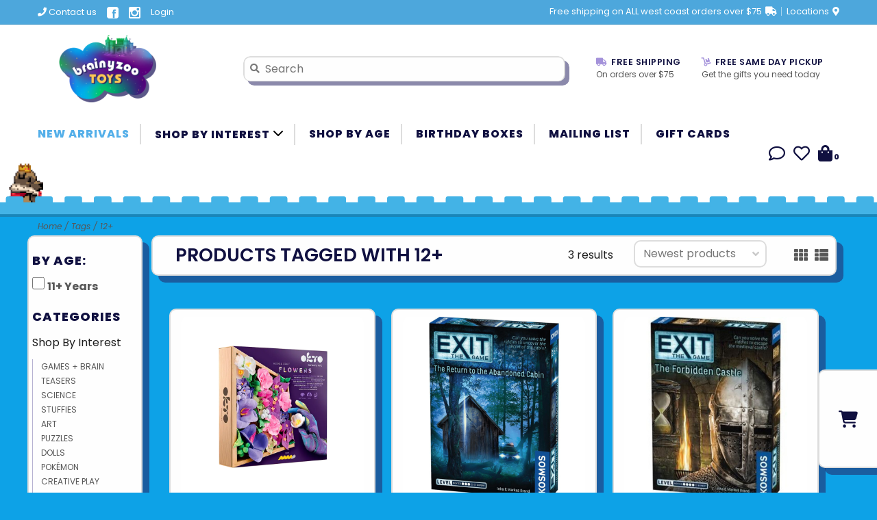

--- FILE ---
content_type: text/html;charset=utf-8
request_url: https://www.brainyzootoys.com/tags/12/
body_size: 12527
content:
<!DOCTYPE html>
<!-- Austin Theme v.1.2.5 No Am -->
<html lang="en">
  <head>
    <meta charset="utf-8"/>
<!-- [START] 'blocks/head.rain' -->
<!--

  (c) 2008-2026 Lightspeed Netherlands B.V.
  http://www.lightspeedhq.com
  Generated: 27-01-2026 @ 16:14:51

-->
<link rel="canonical" href="https://www.brainyzootoys.com/tags/12/"/>
<link rel="alternate" href="https://www.brainyzootoys.com/index.rss" type="application/rss+xml" title="New products"/>
<meta name="robots" content="noodp,noydir"/>
<meta name="google-site-verification" content="i7MxJeOWEMpZKtyn5eSB2WcR8751X4tBwDSSrrslXU0"/>
<meta property="og:url" content="https://www.brainyzootoys.com/tags/12/?source=facebook"/>
<meta property="og:site_name" content="BrainyZoo Toys"/>
<meta property="og:title" content="12+"/>
<meta property="og:description" content="BrainyZoo Toys is a local family owned Folsom toy store with two locations, The Folsom Premium Outlets and on Sutter Street in Old Folsom. Since 1982 we have be"/>
<!--[if lt IE 9]>
<script src="https://cdn.shoplightspeed.com/assets/html5shiv.js?2025-02-20"></script>
<![endif]-->
<!-- [END] 'blocks/head.rain' -->
    <title>12+ - BrainyZoo Toys</title>
    <meta name="description" content="BrainyZoo Toys is a local family owned Folsom toy store with two locations, The Folsom Premium Outlets and on Sutter Street in Old Folsom. Since 1982 we have be" />
    <meta name="keywords" content="12+, Folsom Toys, Sacramento Toys, Brainy Zoo Toys, BrainyZoo Toys, STEM Supplies, Construction Kits, Folsom Toy Store, Sacramento Toy Store, STEAM, Old Folsom, Sutter Street, Educational Toys, Quality Toys, Developmental Toys" />
    <meta http-equiv="X-UA-Compatible" content="IE=edge">
    <meta name="viewport" content="width=device-width, initial-scale=1.0">
    <meta name="apple-mobile-web-app-capable" content="yes">
    <meta name="apple-mobile-web-app-status-bar-style" content="black">
    
    <link rel="shortcut icon" href="https://cdn.shoplightspeed.com/shops/624163/themes/18198/v/949426/assets/favicon.ico?20240506011057" type="image/x-icon" />
    <link href='//fonts.googleapis.com/css?family=Poppins:300,300i,400,400i,500,500i,600,600i,700,700i,800,800i' rel='stylesheet' type='text/css'>
    <link href='//fonts.googleapis.com/css?family=Poppins:300,300i,400,400i,500,500i,600,600i,700,700i,800,800i' rel='stylesheet' type='text/css'>
    <link href='//fonts.googleapis.com/css?family=Shrikhand:300,300i,400,400i,500,500i,600,600i,700,700i,800,800i' rel='stylesheet' type='text/css'>
    <link rel="stylesheet" href="https://use.fontawesome.com/releases/v5.6.3/css/all.css" integrity="sha384-UHRtZLI+pbxtHCWp1t77Bi1L4ZtiqrqD80Kn4Z8NTSRyMA2Fd33n5dQ8lWUE00s/" crossorigin="anonymous">
    <link rel="shortcut icon" href="https://cdn.shoplightspeed.com/shops/624163/themes/18198/v/949426/assets/favicon.ico?20240506011057" type="image/x-icon" /> 
    <link rel="stylesheet" href="https://cdn.shoplightspeed.com/shops/624163/themes/18198/assets/bootstrap.css?20260105192116" />
    <link rel="stylesheet" href="https://cdn.shoplightspeed.com/shops/624163/themes/18198/assets/style.css?20260105192116" />    
    <link rel="stylesheet" href="https://cdn.shoplightspeed.com/shops/624163/themes/18198/assets/settings.css?20260105192116" />  
    <link rel="stylesheet" href="https://cdn.shoplightspeed.com/assets/gui-2-0.css?2025-02-20" />
    <link rel="stylesheet" href="https://cdn.shoplightspeed.com/assets/gui-responsive-2-0.css?2025-02-20" />   
    <link rel="stylesheet" href="https://cdn.shoplightspeed.com/shops/624163/themes/18198/assets/custom.css?20260105192116" />
    <link rel="stylesheet" href= "https://cdn.shoplightspeed.com/shops/624163/themes/18198/assets/slick.css?20260105192116" />
        
    <script src="https://cdn.shoplightspeed.com/assets/jquery-1-9-1.js?2025-02-20"></script>
    <script src="https://cdn.shoplightspeed.com/assets/jquery-ui-1-10-1.js?2025-02-20"></script>
    <script src="https://cdnjs.cloudflare.com/ajax/libs/slick-carousel/1.8.0/slick.js" integrity="sha512-AcdgayNJFgi9/3XG5u9GgVXZSLpJKsv3TB+K+RYUgy7gZV3ZaufCy3CxT9YIvFmHhi9X4ixx1HFFRXfO68Cofg==" crossorigin="anonymous" referrerpolicy="no-referrer"></script>
    
    <script type="text/javascript" src="https://cdn.shoplightspeed.com/shops/624163/themes/18198/assets/global.js?20260105192116"></script>
    <script type="text/javascript" src="https://cdn.shoplightspeed.com/shops/624163/themes/18198/assets/bootstrap.js?20260105192116"></script>
    <script type="text/javascript" src="https://cdn.shoplightspeed.com/shops/624163/themes/18198/assets/jcarousel.js?20260105192116"></script>
    <script type="text/javascript" src="https://cdn.shoplightspeed.com/assets/gui.js?2025-02-20"></script>
    <script type="text/javascript" src="https://cdn.shoplightspeed.com/assets/gui-responsive-2-0.js?2025-02-20"></script>
    <script type="text/javascript" src="https://cdn.shoplightspeed.com/shops/624163/themes/18198/assets/instafeed-min.js?20260105192116"></script> 
    <script type="text/javascript" src="https://cdn.shoplightspeed.com/shops/624163/themes/18198/assets/click-spark.js?20260105192116"></script>
    
    <script src="https://kit.fontawesome.com/53eeba0b1b.js" crossorigin="anonymous"></script>
        
    <!--[if lt IE 9]>
    <link rel="stylesheet" href="https://cdn.shoplightspeed.com/shops/624163/themes/18198/assets/style-ie.css?20260105192116" />
    <![endif]-->
    <link rel="stylesheet" media="print" href="https://cdn.shoplightspeed.com/shops/624163/themes/18198/assets/print-min.css?20260105192116" />
    
    <!-- Google tag (gtag.js) -->
 		<script async src="https://www.googletagmanager.com/gtag/js?id=G-DL4WT2QPLP"></script>
  	<script>
    window.dataLayer = window.dataLayer || [];
    function gtag(){dataLayer.push(arguments);}
    gtag('js', new Date());

    gtag('config', 'G-DL4WT2QPLP');
  	</script>
    
  </head>
  <body>  

        
    
<header>
    <div class="topnav">
    <div class="container">
            <ul class="left">
                                  <li class="topbar-contact">
                        <a href="/service/about#locations"><span class="phone-icon"><i class="fa fa-phone"></i></span> Contact us</a>
                      </li>
                <li>
					<a href="https://www.facebook.com/BrainyZooToys"><svg xmlns="http://www.w3.org/2000/svg" xmlns:xlink="http://www.w3.org/1999/xlink" version="1.0" x="0px" y="0px" width="17" height="17" viewBox="0 0 50 50" style="null" class="icon icons8-Facebook-Filled">    <path fill="#FFF" d="M40,0H10C4.486,0,0,4.486,0,10v30c0,5.514,4.486,10,10,10h30c5.514,0,10-4.486,10-10V10C50,4.486,45.514,0,40,0z M39,17h-3 c-2.145,0-3,0.504-3,2v3h6l-1,6h-5v20h-7V28h-3v-6h3v-3c0-4.677,1.581-8,7-8c2.902,0,6,1,6,1V17z"></path></svg></a>
        </li>
				<li>
					<a href="https://www.instagram.com/brainyzoo_toys/"><svg fill="#000000" height="17" width="17" version="1.1" id="Layer_1" xmlns="http://www.w3.org/2000/svg" xmlns:xlink="http://www.w3.org/1999/xlink" viewBox="0 0 300 300" xml:space="preserve"><g id="SVGRepo_bgCarrier" stroke-width="0"></g><g id="SVGRepo_tracerCarrier" stroke-linecap="round" stroke-linejoin="round"></g><g id="SVGRepo_iconCarrier"> <g id="XMLID_504_"> <path id="XMLID_505_" fill="#FFF" d="M38.52,0.012h222.978C282.682,0.012,300,17.336,300,38.52v222.978c0,21.178-17.318,38.49-38.502,38.49 H38.52c-21.184,0-38.52-17.313-38.52-38.49V38.52C0,17.336,17.336,0.012,38.52,0.012z M218.546,33.329 c-7.438,0-13.505,6.091-13.505,13.525v32.314c0,7.437,6.067,13.514,13.505,13.514h33.903c7.426,0,13.506-6.077,13.506-13.514 V46.854c0-7.434-6.08-13.525-13.506-13.525H218.546z M266.084,126.868h-26.396c2.503,8.175,3.86,16.796,3.86,25.759 c0,49.882-41.766,90.34-93.266,90.34c-51.487,0-93.254-40.458-93.254-90.34c0-8.963,1.37-17.584,3.861-25.759H33.35v126.732 c0,6.563,5.359,11.902,11.916,11.902h208.907c6.563,0,11.911-5.339,11.911-11.902V126.868z M150.283,90.978 c-33.26,0-60.24,26.128-60.24,58.388c0,32.227,26.98,58.375,60.24,58.375c33.278,0,60.259-26.148,60.259-58.375 C210.542,117.105,183.561,90.978,150.283,90.978z"></path> </g> </g></svg></a>
        </li>
        <li>
          <a href="https://www.brainyzootoys.com/account/" title="My account" class="my-account">
                          Login
                    	</a>
        </li>
      </ul>
            <div class="right">
        <span class="topbar-msg hidden-xs">Free shipping on ALL west coast orders over $75 <i class="fa fa-truck"></i></span>        <a href="/service/about#locations" class="locations-link"><span class="hidden-xs">Locations <i class="fas fa-map-marker-alt"></i></span><span class="visible-xs"><i class="fas fa-map-marker-alt"></i></span></a>      </div>
    </div>
  </div>
  <span class="topbar-msg mobile visible-xs text-center">Free shipping on ALL west coast orders over $75 <i class="fa fa-truck"></i></span>      
  <div class="navigation container">
    <div class="logo-usp align">
      <ul class="burger vertical">
        <!--<i class="fas fa-bars"></i>-->
        <img src="https://cdn.shoplightspeed.com/themes/8322/assets/hamburger.png" width="25" alt="menu" />
      </ul>

              <div class="vertical logo col-sm-4 col-md-4 col-lg-3 x-large">
          <a href="https://www.brainyzootoys.com/" title="Folsom Toy Store | Educational Toys | STEAM Supplies | Sacramento Community">
            <img class ="desktop-logo" src="https://cdn.shoplightspeed.com/shops/624163/themes/18198/v/1046646/assets/logo.png?20250201214702" alt="Folsom Toy Store | Educational Toys | STEAM Supplies | Sacramento Community" />
            <img class="mobile-logo" src="https://cdn.shoplightspeed.com/shops/624163/files/64338320/horz-logo-color.svg" alt="Folsom Toy Store | Educational Toys | STEAM Supplies | Sacramento Community"/>
          </a>
        </div>
            
            <div class="search-form vertical col-xs-12 col-sm-8 col-md-8 col-lg-5 hidden-xs">
        <form action="https://www.brainyzootoys.com/search/" method="get" id="formSearch">
          <input type="text" name="q" autocomplete="off"  value="" placeholder="Search"/>
          <span onclick="$('#formSearch').submit();" title="Search"></span>
          <span onclick="$('#formSearch').submit();" class="search-icon"><i class="fas fa-search"></i></span>
      	</form>                                                                                       			
      </div>
            
                  <div class="header-usp-wrap vertical col-xs-12 col-sm-6 col-md-4 col-lg-4 hidden-xs hidden-sm hidden-md">
                <div class="header-usp-1 col-xs-6">
          <span class="header-usp-title"><i class="fa fa-truck"></i> Free Shipping</span>
          <span class="header-usp-subtext">On orders over $75</span>
        </div>
                        <div class="header-usp-2 col-xs-6">
          <span class="header-usp-title"><i class="fa fa-dolly"></i> FREE SAME DAY PICKUP</span>
          <span class="header-usp-subtext">Get the gifts you need today</span>
        </div>
              </div>
                </div>
      
        <div class="primary-nav container left">
      <nav class="primary nonbounce desktop vertical left mega">
        <ul>
          <li class="item search-mobile visible-xs">
            <form action="https://www.brainyzootoys.com/search/" method="get" id="menuSearchMobile">
              <input type="text" name="q" autocomplete="off"  value="" placeholder="Search"/>
              <span onclick="$('#menuSearchMobile').submit();" title="Search"></span>
    				</form>
          </li>
                    <li class="item new-arrivals active">
            <a class="itemLink" href="https://www.brainyzootoys.com/collection/?sort=newest">New Arrivals</a>
          </li>
                                         <li class="item sub">
            <a class="itemLink" href="https://www.brainyzootoys.com/shop-by-interest/" title="Shop By Interest">Shop By Interest   <svg xmlns="http://www.w3.org/2000/svg" height="1em" viewBox="0 0 512 512"><!--! Font Awesome Free 6.4.2 by @fontawesome - https://fontawesome.com License - https://fontawesome.com/license (Commercial License) Copyright 2023 Fonticons, Inc. --><path d="M233.4 406.6c12.5 12.5 32.8 12.5 45.3 0l192-192c12.5-12.5 12.5-32.8 0-45.3s-32.8-12.5-45.3 0L256 338.7 86.6 169.4c-12.5-12.5-32.8-12.5-45.3 0s-12.5 32.8 0 45.3l192 192z"/></svg></a>
            <!-- Custom Drop Down Icon 
            <i class="custom-icon-drop fa-angle-down"><i> -->
                        <i class="icon-drop fas fa-angle-down"></i>
            <div class="subnav">
              <div class="container desktop">                <div class="sub-cats two-col">
                  <span class="subcat-title visible-lg">Categories</span>                  <ul class="subnavList">
                                        <!--<li class="item visible-xs">
                      <a class="itemLink" href="https://www.brainyzootoys.com/shop-by-interest/" title="Shop By Interest">All Shop By Interest</a>
                    </li>-->
                                         <li class="subitem">                
                      <a class="subitemLink" href="https://www.brainyzootoys.com/shop-by-interest/games-brain-teasers/" title="GAMES + BRAIN TEASERS">GAMES + BRAIN TEASERS</a>
                       
                      <i class="icon-drop fas fa-angle-down"></i>
                      <div class="subnav visible-xs">
                      	<ul class="subnavList">
                                                    <!--<li class="item visible-xs">
                            <a class="itemLink" href="https://www.brainyzootoys.com/shop-by-interest/games-brain-teasers/" title="GAMES + BRAIN TEASERS">All GAMES + BRAIN TEASERS</a>
                          </li>-->
                                                                               <li class="subitem">                
                            <a class="subitemLink" href="https://www.brainyzootoys.com/shop-by-interest/games-brain-teasers/board-games/" title="Board Games">Board Games</a>
                          </li>
                                                     <li class="subitem">                
                            <a class="subitemLink" href="https://www.brainyzootoys.com/shop-by-interest/games-brain-teasers/brain-teasers/" title="Brain Teasers">Brain Teasers</a>
                          </li>
                                                     <li class="subitem">                
                            <a class="subitemLink" href="https://www.brainyzootoys.com/shop-by-interest/games-brain-teasers/card-games/" title="Card Games">Card Games</a>
                          </li>
                                                     <li class="subitem">                
                            <a class="subitemLink" href="https://www.brainyzootoys.com/shop-by-interest/games-brain-teasers/on-the-go-games/" title="On the Go Games">On the Go Games</a>
                          </li>
                                                     <li class="subitem">                
                            <a class="subitemLink" href="https://www.brainyzootoys.com/shop-by-interest/games-brain-teasers/family-games/" title="Family Games">Family Games</a>
                          </li>
                                                     <li class="subitem">                
                            <a class="subitemLink" href="https://www.brainyzootoys.com/shop-by-interest/games-brain-teasers/logic-games/" title="Logic Games">Logic Games</a>
                          </li>
                                                     <li class="subitem">                
                            <a class="subitemLink" href="https://www.brainyzootoys.com/shop-by-interest/games-brain-teasers/developmental-games/" title="Developmental Games">Developmental Games</a>
                          </li>
                                                                            </ul>
                      </div>
                                          </li>
                                         <li class="subitem">                
                      <a class="subitemLink" href="https://www.brainyzootoys.com/shop-by-interest/science/" title="SCIENCE">SCIENCE</a>
                       
                      <i class="icon-drop fas fa-angle-down"></i>
                      <div class="subnav visible-xs">
                      	<ul class="subnavList">
                                                    <!--<li class="item visible-xs">
                            <a class="itemLink" href="https://www.brainyzootoys.com/shop-by-interest/science/" title="SCIENCE">All SCIENCE</a>
                          </li>-->
                                                                               <li class="subitem">                
                            <a class="subitemLink" href="https://www.brainyzootoys.com/shop-by-interest/science/geology/" title="Geology">Geology</a>
                          </li>
                                                     <li class="subitem">                
                            <a class="subitemLink" href="https://www.brainyzootoys.com/shop-by-interest/science/engineering/" title="Engineering">Engineering</a>
                          </li>
                                                     <li class="subitem">                
                            <a class="subitemLink" href="https://www.brainyzootoys.com/shop-by-interest/science/nature/" title="Nature">Nature</a>
                          </li>
                                                     <li class="subitem">                
                            <a class="subitemLink" href="https://www.brainyzootoys.com/shop-by-interest/science/robotics/" title="Robotics">Robotics</a>
                          </li>
                                                     <li class="subitem">                
                            <a class="subitemLink" href="https://www.brainyzootoys.com/shop-by-interest/science/dinosaurs/" title="Dinosaurs">Dinosaurs</a>
                          </li>
                                                     <li class="subitem">                
                            <a class="subitemLink" href="https://www.brainyzootoys.com/shop-by-interest/science/chemistry/" title="Chemistry">Chemistry</a>
                          </li>
                                                     <li class="subitem">                
                            <a class="subitemLink" href="https://www.brainyzootoys.com/shop-by-interest/science/astronomy/" title="Astronomy">Astronomy</a>
                          </li>
                                                                            </ul>
                      </div>
                                          </li>
                                         <li class="subitem">                
                      <a class="subitemLink" href="https://www.brainyzootoys.com/shop-by-interest/stuffies/" title="STUFFIES">STUFFIES</a>
                                          </li>
                                         <li class="subitem">                
                      <a class="subitemLink" href="https://www.brainyzootoys.com/shop-by-interest/art/" title="ART">ART</a>
                       
                      <i class="icon-drop fas fa-angle-down"></i>
                      <div class="subnav visible-xs">
                      	<ul class="subnavList">
                                                    <!--<li class="item visible-xs">
                            <a class="itemLink" href="https://www.brainyzootoys.com/shop-by-interest/art/" title="ART">All ART</a>
                          </li>-->
                                                                               <li class="subitem">                
                            <a class="subitemLink" href="https://www.brainyzootoys.com/shop-by-interest/art/art-supplies/" title="Art Supplies">Art Supplies</a>
                          </li>
                                                     <li class="subitem">                
                            <a class="subitemLink" href="https://www.brainyzootoys.com/shop-by-interest/art/art-kits/" title="Art Kits">Art Kits</a>
                          </li>
                                                     <li class="subitem">                
                            <a class="subitemLink" href="https://www.brainyzootoys.com/shop-by-interest/art/jewelry-making/" title="Jewelry Making">Jewelry Making</a>
                          </li>
                                                     <li class="subitem">                
                            <a class="subitemLink" href="https://www.brainyzootoys.com/shop-by-interest/art/painting/" title="Painting">Painting</a>
                          </li>
                                                     <li class="subitem">                
                            <a class="subitemLink" href="https://www.brainyzootoys.com/shop-by-interest/art/clay-dough/" title="Clay/Dough">Clay/Dough</a>
                          </li>
                                                     <li class="subitem">                
                            <a class="subitemLink" href="https://www.brainyzootoys.com/shop-by-interest/art/gardening/" title="Gardening">Gardening</a>
                          </li>
                                                     <li class="subitem">                
                            <a class="subitemLink" href="https://www.brainyzootoys.com/shop-by-interest/art/drawing/" title="Drawing">Drawing</a>
                          </li>
                                                     <li class="subitem">                
                            <a class="subitemLink" href="https://www.brainyzootoys.com/shop-by-interest/art/scratch-boards/" title="Scratch Boards">Scratch Boards</a>
                          </li>
                                                     <li class="subitem">                
                            <a class="subitemLink" href="https://www.brainyzootoys.com/shop-by-interest/art/stickers/" title="Stickers">Stickers</a>
                          </li>
                                                                            </ul>
                      </div>
                                          </li>
                                         <li class="subitem">                
                      <a class="subitemLink" href="https://www.brainyzootoys.com/shop-by-interest/puzzles/" title="PUZZLES">PUZZLES</a>
                       
                      <i class="icon-drop fas fa-angle-down"></i>
                      <div class="subnav visible-xs">
                      	<ul class="subnavList">
                                                    <!--<li class="item visible-xs">
                            <a class="itemLink" href="https://www.brainyzootoys.com/shop-by-interest/puzzles/" title="PUZZLES">All PUZZLES</a>
                          </li>-->
                                                                               <li class="subitem">                
                            <a class="subitemLink" href="https://www.brainyzootoys.com/shop-by-interest/puzzles/under-100-pieces/" title="Under 100 Pieces">Under 100 Pieces</a>
                          </li>
                                                     <li class="subitem">                
                            <a class="subitemLink" href="https://www.brainyzootoys.com/shop-by-interest/puzzles/100-pieces/" title="100+ Pieces">100+ Pieces</a>
                          </li>
                                                     <li class="subitem">                
                            <a class="subitemLink" href="https://www.brainyzootoys.com/shop-by-interest/puzzles/200-pieces/" title="200+ Pieces">200+ Pieces</a>
                          </li>
                                                     <li class="subitem">                
                            <a class="subitemLink" href="https://www.brainyzootoys.com/shop-by-interest/puzzles/300-pieces/" title="300+ Pieces">300+ Pieces</a>
                          </li>
                                                     <li class="subitem">                
                            <a class="subitemLink" href="https://www.brainyzootoys.com/shop-by-interest/puzzles/500-pieces/" title="500+ Pieces">500+ Pieces</a>
                          </li>
                                                     <li class="subitem">                
                            <a class="subitemLink" href="https://www.brainyzootoys.com/shop-by-interest/puzzles/1000-pieces/" title="1000+ Pieces">1000+ Pieces</a>
                          </li>
                                                                            </ul>
                      </div>
                                          </li>
                                         <li class="subitem">                
                      <a class="subitemLink" href="https://www.brainyzootoys.com/shop-by-interest/dolls/" title="DOLLS">DOLLS</a>
                       
                      <i class="icon-drop fas fa-angle-down"></i>
                      <div class="subnav visible-xs">
                      	<ul class="subnavList">
                                                    <!--<li class="item visible-xs">
                            <a class="itemLink" href="https://www.brainyzootoys.com/shop-by-interest/dolls/" title="DOLLS">All DOLLS</a>
                          </li>-->
                                                                               <li class="subitem">                
                            <a class="subitemLink" href="https://www.brainyzootoys.com/shop-by-interest/dolls/calico-critters/" title="Calico Critters">Calico Critters</a>
                          </li>
                                                     <li class="subitem">                
                            <a class="subitemLink" href="https://www.brainyzootoys.com/shop-by-interest/dolls/baby-dolls/" title="Baby Dolls">Baby Dolls</a>
                          </li>
                                                     <li class="subitem">                
                            <a class="subitemLink" href="https://www.brainyzootoys.com/shop-by-interest/dolls/fashion-dolls/" title="Fashion Dolls">Fashion Dolls</a>
                          </li>
                                                                            </ul>
                      </div>
                                          </li>
                                         <li class="subitem">                
                      <a class="subitemLink" href="https://www.brainyzootoys.com/shop-by-interest/pokemon/" title="POKÉMON">POKÉMON</a>
                                          </li>
                                         <li class="subitem">                
                      <a class="subitemLink" href="https://www.brainyzootoys.com/shop-by-interest/creative-play/" title="CREATIVE PLAY">CREATIVE PLAY</a>
                       
                      <i class="icon-drop fas fa-angle-down"></i>
                      <div class="subnav visible-xs">
                      	<ul class="subnavList">
                                                    <!--<li class="item visible-xs">
                            <a class="itemLink" href="https://www.brainyzootoys.com/shop-by-interest/creative-play/" title="CREATIVE PLAY">All CREATIVE PLAY</a>
                          </li>-->
                                                                               <li class="subitem">                
                            <a class="subitemLink" href="https://www.brainyzootoys.com/shop-by-interest/creative-play/all-grown-up/" title="All Grown Up">All Grown Up</a>
                          </li>
                                                     <li class="subitem">                
                            <a class="subitemLink" href="https://www.brainyzootoys.com/shop-by-interest/creative-play/figures/" title="FIGURES">FIGURES</a>
                          </li>
                                                     <li class="subitem">                
                            <a class="subitemLink" href="https://www.brainyzootoys.com/shop-by-interest/creative-play/music/" title="MUSIC">MUSIC</a>
                          </li>
                                                     <li class="subitem">                
                            <a class="subitemLink" href="https://www.brainyzootoys.com/shop-by-interest/creative-play/play-food/" title="Play Food">Play Food</a>
                          </li>
                                                     <li class="subitem">                
                            <a class="subitemLink" href="https://www.brainyzootoys.com/shop-by-interest/creative-play/cleaning/" title="Cleaning">Cleaning</a>
                          </li>
                                                                            </ul>
                      </div>
                                          </li>
                                         <li class="subitem">                
                      <a class="subitemLink" href="https://www.brainyzootoys.com/shop-by-interest/babies/" title="BABIES">BABIES</a>
                                          </li>
                                        <li class="subitem view-all-cats"><a class="subitemLink" href="https://www.brainyzootoys.com/shop-by-interest/" title="Shop By Interest">View all →</a></li>                  </ul>
                </div>
							              <div class="cat-profile align visible-lg">
                                <div class="mega-feat-product vertical"><a href="https://www.brainyzootoys.com/shop-by-interest/games-brain-teasers/"><img fetchPriority = "low" loading="lazy" src="https://cdn.shoplightspeed.com/shops/624163/files/72979892/450x450x1/image.jpg" alt="" /></a></div>
                                <div class="mega-feat-product vertical"><a href="https://www.brainyzootoys.com/shop-by-interest/science/"><img fetchPriority = "low" loading="lazy" src="https://cdn.shoplightspeed.com/shops/624163/files/72476505/450x450x1/image.jpg" alt="" /></a></div>
                                <div class="mega-feat-product vertical"><a href="https://www.brainyzootoys.com/shop-by-interest/stuffies/"><img fetchPriority = "low" loading="lazy" src="https://cdn.shoplightspeed.com/shops/624163/files/72979899/450x450x1/image.jpg" alt="" /></a></div>
                              </div>
							              </div>            </div>
                      </li>
                     <li class="item">
            <a class="itemLink" href="https://www.brainyzootoys.com/back-to-school/" title="Back to School">Back to School</a>
            <!-- Custom Drop Down Icon 
            <i class="custom-icon-drop fa-angle-down"><i> -->
                      </li>
                     <li class="item">
            <a class="itemLink" href="https://www.brainyzootoys.com/spooky-specials/" title="Spooky Specials">Spooky Specials</a>
            <!-- Custom Drop Down Icon 
            <i class="custom-icon-drop fa-angle-down"><i> -->
                      </li>
                    <li class="item">
            <a class="itemLink" href="https://www.brainyzootoys.com/service/age-recommendations/" title="Shop By Age">Shop By Age</a>
          <li class="item">
            <a class="itemLink" href="https://www.brainyzootoys.com/birthday-boxes/" title="Birthday Boxes">Birthday Boxes</a>
          </li>
          <li class="item">
            <a class="itemLink" href="https://www.brainyzootoys.com/mailing-list/" title="Mailing List">Mailing List</a>
          </li>
					<li class="item">
            <a class="itemLink" href="https://www.brainyzootoys.com/brainyzoo-gift-cards.html" title="Gift Cards">Gift Cards</a>
          </li>
                                                          </ul>
        <i class="icon-remove fas fa-times"></i>
      </nav>
       

      <div class="cart-acct-wrap right">
              <ul class="cart-acct"> 
                    <li class="dropdown">
            <a class="dropdown-toggle chat-dropdown" role="button" id="chat-dropdown" data-toggle="dropdown" aria-haspopup="true" aria-expanded="true" title="Chat">
              <i class="far fa-comment fa-2xl"></i>
            </a>
            <ul class="dropdown-menu" aria-labelledby="chat-dropdown">
                              <li><a href="https://www.facebook.com/BrainyZooToys/" title="Message us" target="_blank"><i class="fab fa-facebook-messenger fa-2xl"></i> Chat with us!</a></li>
                                                      </ul>
          </li>
                              <li>
            <a href="https://www.brainyzootoys.com/account/wishlist/" title="My wishlist" class="my-wishlist">
              <i class="far fa-heart fa-2xl"></i>
            </a>
          </li>
                    <li>
            <a href="https://www.brainyzootoys.com/cart/" title="Cart" class="cart"> 
              <i class="fas fa-shopping-bag fa-2xl"></i><span class="bag-count">0</span>
            </a>
          </li>
        </ul>
              </div>
    </div>
        
  </div>
              <div class="header-usp-wrap-mobile hidden-lg text-center">
                <div class="header-usp-1 col-xs-6">
          <span class="header-usp-title"><i class="fa fa-truck"></i> Free Shipping</span>
          <span class="header-usp-subtext">On orders over $75</span>
        </div>
                        <div class="header-usp-2 col-xs-6">
          <span class="header-usp-title"><i class="fa fa-dolly"></i> FREE SAME DAY PICKUP</span>
          <span class="header-usp-subtext">Get the gifts you need today</span>
        </div>
              </div>
                <ul class="mobile-quick-links visible-xs hidden-sm hidden-md hidden-lg">
            <li>
      <a href="https://www.brainyzootoys.com/collection/" title="New">
        New
      </a>
    </li>
        <li>
      <a href="https://www.brainyzootoys.com/shop-by-interest/" title="By Interest">
        By Interest
      </a>
    </li>
        <li>
      <a href="https://www.brainyzootoys.com/service/age-recommendations/" title="By Age">
        By Age
      </a>
    </li>
        <li>
      <a href="https://www.brainyzootoys.com/brainyzoo-gift-cards.html" title="Gift Cards">
        Gift Cards
      </a>
    </li>
      </ul>
  </header>

<div class="search-form mobile visible-xs">
  <div class="container">
    <form action="https://www.brainyzootoys.com/search/" method="get" id="formSearchMobile">
      <input type="text" name="q" autocomplete="off"  value="" placeholder="Search"/>
      <span onclick="$('#formSearchMobile').submit();" title="Search"></span>
      <span class="search-icon"><i class="fas fa-search"></i></span>
    </form>                                                                                       </div>
</div>
    
<div itemscope itemtype="http://schema.org/BreadcrumbList">
	<div itemprop="itemListElement" itemscope itemtype="http://schema.org/ListItem">
    <a itemprop="item" href="https://www.brainyzootoys.com/"><span itemprop="name" content="Home"></span></a>
    <meta itemprop="position" content="1" />
  </div>
    	<div itemprop="itemListElement" itemscope itemtype="http://schema.org/ListItem">
      <a itemprop="item" href="https://www.brainyzootoys.com/tags/"><span itemprop="name" content="Tags"></span></a>
      <meta itemprop="position" content="2" />
    </div>
    	<div itemprop="itemListElement" itemscope itemtype="http://schema.org/ListItem">
      <a itemprop="item" href="https://www.brainyzootoys.com/tags/12/"><span itemprop="name" content="12+"></span></a>
      <meta itemprop="position" content="3" />
    </div>
  </div>

   	
<div id="cart-preview-tab" class="pushed">
  <a href="javascript:;" id="cart-preview-button" > <svg xmlns="http://www.w3.org/2000/svg" viewBox="0 0 576 512"><!--!Font Awesome Free 6.5.2 by @fontawesome - https://fontawesome.com License - https://fontawesome.com/license/free Copyright 2024 Fonticons, Inc.--><path fill="#101040" d="M0 24C0 10.7 10.7 0 24 0H69.5c22 0 41.5 12.8 50.6 32h411c26.3 0 45.5 25 38.6 50.4l-41 152.3c-8.5 31.4-37 53.3-69.5 53.3H170.7l5.4 28.5c2.2 11.3 12.1 19.5 23.6 19.5H488c13.3 0 24 10.7 24 24s-10.7 24-24 24H199.7c-34.6 0-64.3-24.6-70.7-58.5L77.4 54.5c-.7-3.8-4-6.5-7.9-6.5H24C10.7 48 0 37.3 0 24zM128 464a48 48 0 1 1 96 0 48 48 0 1 1 -96 0zm336-48a48 48 0 1 1 0 96 48 48 0 1 1 0-96z"/></svg> </a> 
</div>
<div id="cart-preview-background" class="light" > </div>
<div class="cart-preview-container pushed">
    <div id="cart-info">
    <div id="cart-total"> Total: $ </div> 
    <a href="https://www.brainyzootoys.com/checkouts/"> Checkout</a>
  </div>
</div>    
    <div class="wrapper">
      
      
            
<div loading="eager" id="crenellation-container">
  <div loading="eager" id="crenellations">  </div> 
</div>      
                              <div class="container content">
                                                	<div class="page-title row">
  <div class="col-sm-6 col-md-6 visible-xs">
    <h1>Products tagged with 12+</h1>
  </div>
  <div class="col-sm-6 col-md-6 breadcrumbs">
    <a href="https://www.brainyzootoys.com/" title="Home">Home</a>
    
        / <a href="https://www.brainyzootoys.com/tags/">Tags</a>
        / <a href="https://www.brainyzootoys.com/tags/12/">12+</a>
      </div> 
  </div>
<div class="collection-main row">
  <div id="filterBy" class="filterBy inactive visible-xs col-xs-6">
    <button class="btn">Filter by</button>
  </div>
  <form action="https://www.brainyzootoys.com/tags/12/" method="get" id="filter_form" class="filter-form">
        <input type="hidden" name="mode" value="grid" id="filter_form_mode" />
        <input type="hidden" name="sort" value="newest" id="filter_form_sort" />
  <div class="col-sm-3 col-md-2 sidebar hidden-xs">
    
<div id="filters" class="filters">

               
            <h3 class="sidebar-title" data-target="#filter6123">By Age:</h3> 
      <div class="custom-filter col-xs-12" id="filter6123"> 
                <div class="filter-value">
          <input id="filter_22395" type="checkbox" name="filter[]" value="22395"  />
          <label for="filter_22395">11+ Years</label>
        </div>
              </div>  
                  
        <h3 class="sidebar-title">Categories</h3>
    <div class="filters-cat" id="filters-cat">
      <ul>
              <li class="item"><span class="arrow"></span><a href="https://www.brainyzootoys.com/shop-by-interest/" class="itemLink" title="Shop By Interest">Shop By Interest </a>
          <ul class="subnav">
                        <li class="subitem"><span class="arrow "></span><a href="https://www.brainyzootoys.com/shop-by-interest/games-brain-teasers/" class="subitemLink" title="GAMES + BRAIN TEASERS">GAMES + BRAIN TEASERS </a>
                          </li>
                        <li class="subitem"><span class="arrow "></span><a href="https://www.brainyzootoys.com/shop-by-interest/science/" class="subitemLink" title="SCIENCE">SCIENCE </a>
                          </li>
                        <li class="subitem"><span class="arrow "></span><a href="https://www.brainyzootoys.com/shop-by-interest/stuffies/" class="subitemLink" title="STUFFIES">STUFFIES </a>
                          </li>
                        <li class="subitem"><span class="arrow "></span><a href="https://www.brainyzootoys.com/shop-by-interest/art/" class="subitemLink" title="ART">ART </a>
                          </li>
                        <li class="subitem"><span class="arrow "></span><a href="https://www.brainyzootoys.com/shop-by-interest/puzzles/" class="subitemLink" title="PUZZLES">PUZZLES </a>
                          </li>
                        <li class="subitem"><span class="arrow "></span><a href="https://www.brainyzootoys.com/shop-by-interest/dolls/" class="subitemLink" title="DOLLS">DOLLS </a>
                          </li>
                        <li class="subitem"><span class="arrow "></span><a href="https://www.brainyzootoys.com/shop-by-interest/pokemon/" class="subitemLink" title="POKÉMON">POKÉMON </a>
                          </li>
                        <li class="subitem"><span class="arrow "></span><a href="https://www.brainyzootoys.com/shop-by-interest/creative-play/" class="subitemLink" title="CREATIVE PLAY">CREATIVE PLAY </a>
                          </li>
                        <li class="subitem"><span class="arrow "></span><a href="https://www.brainyzootoys.com/shop-by-interest/babies/" class="subitemLink" title="BABIES">BABIES </a>
                          </li>
                        <li class="subitem"><span class="arrow "></span><a href="https://www.brainyzootoys.com/shop-by-interest/toddler/" class="subitemLink" title="TODDLER">TODDLER </a>
                          </li>
                        <li class="subitem"><span class="arrow "></span><a href="https://www.brainyzootoys.com/shop-by-interest/fidget-sensory-toys/" class="subitemLink" title="FIDGET + SENSORY TOYS">FIDGET + SENSORY TOYS </a>
                          </li>
                        <li class="subitem"><span class="arrow "></span><a href="https://www.brainyzootoys.com/shop-by-interest/dress-up/" class="subitemLink" title="DRESS UP">DRESS UP </a>
                          </li>
                        <li class="subitem"><span class="arrow "></span><a href="https://www.brainyzootoys.com/shop-by-interest/construction/" class="subitemLink" title="CONSTRUCTION">CONSTRUCTION </a>
                          </li>
                        <li class="subitem"><span class="arrow "></span><a href="https://www.brainyzootoys.com/shop-by-interest/action/" class="subitemLink" title="ACTION">ACTION </a>
                          </li>
                        <li class="subitem"><span class="arrow "></span><a href="https://www.brainyzootoys.com/shop-by-interest/young-adult/" class="subitemLink" title="YOUNG ADULT">YOUNG ADULT </a>
                          </li>
                        <li class="subitem"><span class="arrow "></span><a href="https://www.brainyzootoys.com/shop-by-interest/books/" class="subitemLink" title="BOOKS">BOOKS </a>
                          </li>
                        <li class="subitem"><span class="arrow "></span><a href="https://www.brainyzootoys.com/shop-by-interest/learning-tools/" class="subitemLink" title="LEARNING TOOLS">LEARNING TOOLS </a>
                          </li>
                        <li class="subitem"><span class="arrow "></span><a href="https://www.brainyzootoys.com/shop-by-interest/vehicles/" class="subitemLink" title="VEHICLES">VEHICLES </a>
                          </li>
                        <li class="subitem"><span class="arrow "></span><a href="https://www.brainyzootoys.com/shop-by-interest/fashion-jewelry/" class="subitemLink" title="FASHION + JEWELRY">FASHION + JEWELRY </a>
                          </li>
                        <li class="subitem"><span class="arrow "></span><a href="https://www.brainyzootoys.com/shop-by-interest/magic/" class="subitemLink" title="Magic">Magic </a>
                          </li>
                      </ul>
        </li>
              <li class="item"><span class="arrow"></span><a href="https://www.brainyzootoys.com/back-to-school/" class="itemLink" title="Back to School">Back to School </a>
          <ul class="subnav">
                      </ul>
        </li>
              <li class="item"><span class="arrow"></span><a href="https://www.brainyzootoys.com/spooky-specials/" class="itemLink" title="Spooky Specials">Spooky Specials </a>
          <ul class="subnav">
                      </ul>
        </li>
            </ul>
    </div>
                          
              
      </div>  </div>
  <div class="col-xs-6 col-sm-9 col-md-10 sortBy-header">
      <div class="align">
        <div class="page-title col-sm-6 vertical hidden-xs">
    			<h1>Products tagged with 12+</h1>
  			</div>
        <div class="count col-sm-3 vertical text-right hidden-xs">
          <span>3 results</span>
        </div>
        <div class="sortBy col-xs-6 col-sm-3 vertical text-right">  
          <select name="sort" onchange="$('#formSortModeLimit').submit();">
                            <option value="popular">Popularity</option>
                            <option value="newest" selected="selected">Newest products</option>
                            <option value="lowest">Lowest price</option>
                            <option value="highest">Highest price</option>
                            <option value="asc">Name ascending</option>
                            <option value="desc">Name descending</option>
                        </select>
        </div>
        <div class="modes col-sm-4 hidden-xs hidden-sm text-right vertical">
          <a href="?mode=grid"><i class="fa fa-th"></i></a>
          <a href="?mode=list"><i class="fa fa-th-list"></i></a>
        </div>
    	</div>
  </div>
  </form>
  <div class="mobile-sidebar hide col-xs-12" id="cat-sidebar">
    
<div id="filters" class="filters">
    <form action="https://www.brainyzootoys.com/tags/12/" method="get" id="filter_form" class="filter-form">
        <input type="hidden" name="mode" value="grid" id="filter_form_mode" />
        <input type="hidden" name="sort" value="newest" id="filter_form_sort" />
    <div id="filtermenu">    
                        
                        
                 
            <h3 class="sidebar-title" data-target="#filter6123">By Age:</h3> 
      <div class="custom-filter col-xs-12" id="filter6123"> 
                <div class="filter-value">
          <input id="filter_22395" type="checkbox" name="filter[]" value="22395"  />
          <label for="filter_22395">11+ Years</label>
        </div>
              </div>  
                        
            <h3 class="sidebar-title">Categories</h3>
      <div class="filters-cat" id="filters-cat">
        <ul>
                  <li class="item"><span class="arrow"></span><a href="https://www.brainyzootoys.com/shop-by-interest/" class="itemLink" title="Shop By Interest">Shop By Interest </a>
                    </li>
                  <li class="item"><span class="arrow"></span><a href="https://www.brainyzootoys.com/back-to-school/" class="itemLink" title="Back to School">Back to School </a>
                    </li>
                  <li class="item"><span class="arrow"></span><a href="https://www.brainyzootoys.com/spooky-specials/" class="itemLink" title="Spooky Specials">Spooky Specials </a>
                    </li>
                </ul>
      </div>
            
    </div>
  </form>
</div>  </div>
  
  <div class="products col-xs-12 col-sm-9 col-md-10">    
            <div>
     &nbsp
    </div>
        <div class="product-list">
            	<div class="product col-xs-6 col-sm-4 col-md-4">
  <div class="image-wrap">
    <a href="https://www.brainyzootoys.com/okto-sensory-art-wood-craft-flowers-inspiration.html" title="FAINO/WISE ELK OKTO Sensory Art Wood &amp; Craft Flowers Inspiration" class="img-wrap">
                	      	              
                  <img loading="lazy" class="border-radius" src="https://cdn.shoplightspeed.com/shops/624163/files/72740890/800x800x2/faino-wise-elk-okto-sensory-art-wood-craft-flowers.jpg" width="800" height="800" alt="FAINO/WISE ELK OKTO Sensory Art Wood &amp; Craft Flowers Inspiration" title="FAINO/WISE ELK OKTO Sensory Art Wood &amp; Craft Flowers Inspiration" />                </a>
    
      </div>
  
  <div class="info">
    <div class="left title-wrap">
      <a href="https://www.brainyzootoys.com/okto-sensory-art-wood-craft-flowers-inspiration.html" title="FAINO/WISE ELK OKTO Sensory Art Wood &amp; Craft Flowers Inspiration" class="title">
                  OKTO Sensory Art Wood &amp; Craft Flowers Inspiration
              </a>
    </div>
    <div class="right wishlist"><a href="https://www.brainyzootoys.com/account/wishlistAdd/68059858/?variant_id=114483417" title="Add to wishlist"><i class="far fa-heart"></i></a>
    </div>
    <div class="price-rev-wrap">
      <div class="price left">      
                    $27.99       </div>
          </div>

         
     
  </div>
</div>

            	<div class="product col-xs-6 col-sm-4 col-md-4">
  <div class="image-wrap">
    <a href="https://www.brainyzootoys.com/exitthe-return-to-the-abandoned-cabin.html" title="THAMES &amp; KOSMOS Exit: The Return To The Abandoned Cabin" class="img-wrap">
                	      	              
                  <img loading="lazy" class="border-radius" src="https://cdn.shoplightspeed.com/shops/624163/files/43635118/800x800x2/thames-kosmos-exit-the-return-to-the-abandoned-cab.jpg" width="800" height="800" alt="THAMES &amp; KOSMOS Exit: The Return To The Abandoned Cabin" title="THAMES &amp; KOSMOS Exit: The Return To The Abandoned Cabin" />                </a>
    
      </div>
  
  <div class="info">
    <div class="left title-wrap">
      <a href="https://www.brainyzootoys.com/exitthe-return-to-the-abandoned-cabin.html" title="THAMES &amp; KOSMOS Exit: The Return To The Abandoned Cabin" class="title">
                  Exit: The Return To The Abandoned Cabin
              </a>
    </div>
    <div class="right wishlist"><a href="https://www.brainyzootoys.com/account/wishlistAdd/48245250/?variant_id=79211589" title="Add to wishlist"><i class="far fa-heart"></i></a>
    </div>
    <div class="price-rev-wrap">
      <div class="price left">      
                    $17.99       </div>
          </div>

         
     
  </div>
</div>

            	<div class="product col-xs-6 col-sm-4 col-md-4">
  <div class="image-wrap">
    <a href="https://www.brainyzootoys.com/exit-the-forbidden-castle.html" title="THAMES &amp; KOSMOS Exit: The Forbidden Castle" class="img-wrap">
                	      	              
                  <img loading="lazy" class="border-radius" src="https://cdn.shoplightspeed.com/shops/624163/files/34538174/800x800x2/thames-kosmos-exit-the-forbidden-castle.jpg" width="800" height="800" alt="THAMES &amp; KOSMOS Exit: The Forbidden Castle" title="THAMES &amp; KOSMOS Exit: The Forbidden Castle" />                </a>
    
      </div>
  
  <div class="info">
    <div class="left title-wrap">
      <a href="https://www.brainyzootoys.com/exit-the-forbidden-castle.html" title="THAMES &amp; KOSMOS Exit: The Forbidden Castle" class="title">
                  Exit: The Forbidden Castle
              </a>
    </div>
    <div class="right wishlist"><a href="https://www.brainyzootoys.com/account/wishlistAdd/24542291/?variant_id=40905438" title="Add to wishlist"><i class="far fa-heart"></i></a>
    </div>
    <div class="price-rev-wrap">
      <div class="price left">      
                    $17.99       </div>
          </div>

         
     
  </div>
</div>

       
          </div>
  </div>
</div>


<script type="text/javascript">
  $(function(){
    $('#filter_form input, #filter_form select').change(function(){
      $(this).closest('form').submit();
    });
    
    $("#collection-filter-price").slider({
      range: true,
      min: 0,
      max: 30,
      values: [0, 30],
      step: 1,
      slide: function( event, ui){
    $('.sidebar-filter-range .min span').html(ui.values[0]);
    $('.sidebar-filter-range .max span').html(ui.values[1]);
    
    $('#filter_form_min').val(ui.values[0]);
    $('#filter_form_max').val(ui.values[1]);
  },
    stop: function(event, ui){
    $('#filter_form').submit();
  }
    });
  });
</script>              </div>
      
      


<footer>

  <!-- Begin Constant Contact Active Forms -->
  <script> var _ctct_m = "8105f1db9ea0b6ecb052556e6de38704"; </script>
  <script id="signupScript" src="//static.ctctcdn.com/js/signup-form-widget/current/signup-form-widget.min.js" async defer></script>
  <!-- End Constant Contact Active Forms -->

  <div class="container">
    <div class="align footer-main row">
      <div class="links col-xs-12 col-sm-7 col-md-8 vertical">
        <div class="links-head first col-xs-12 col-sm-4 col-md-3">
            <label class="footercollapse" for="_1">
                            <h4>Customer service</h4>
                            <i class="fas fa-angle-down"></i>
          	</label>
            <input class="footercollapse_input hidden-md hidden-lg hidden-sm" id="_1" type="checkbox">
            <div class="list">
              <ul class="no-underline no-list-style">
                                    
                                  <li><a href="https://www.brainyzootoys.com/service/about/" title="About Us" >About Us</a>
                  </li>
                                    <li><a href="https://www.brainyzootoys.com/service/general-terms-conditions/" title="Return/Exchange Policy" >Return/Exchange Policy</a>
                  </li>
                                    <li><a href="https://www.brainyzootoys.com/service/privacy-policy/" title="Privacy Policy" >Privacy Policy</a>
                  </li>
                                    <li><a href="https://www.brainyzootoys.com/service/payment-methods/" title="Payment Options and Information" >Payment Options and Information</a>
                  </li>
                                    <li><a href="https://www.brainyzootoys.com/service/shipping-returns/" title="Shipping Rates and Processing" >Shipping Rates and Processing</a>
                  </li>
                                    <li><a href="https://www.brainyzootoys.com/service/" title="Contact Us" >Contact Us</a>
                  </li>
                                    <li><a href="https://www.brainyzootoys.com/service/join-vip-club/" title="Join Mailing List And Birthday Club" >Join Mailing List And Birthday Club</a>
                  </li>
                                    <li><a href="https://www.brainyzootoys.com/service/birthday-boxes/" title="Birthday Boxes" >Birthday Boxes</a>
                  </li>
                                                </ul>
            </div> 
        </div>     
				        <div class="links-head col-xs-12 col-sm-4 col-md-3">
      		<label class="footercollapse" for="_2">
                          	<h4>Products</h4>
                            <i class="fas fa-angle-down"></i>
          </label>
                <input class="footercollapse_input hidden-md hidden-lg hidden-sm" id="_2" type="checkbox">
                <div class="list">
          <ul>
                        <li><a href="https://www.brainyzootoys.com/collection/" title="All products">All products</a></li>
            <li><a href="https://www.brainyzootoys.com/collection/?sort=newest" title="New products">New products</a></li>
            <!--<li><a href="https://www.brainyzootoys.com/collection/offers/" title="Sales">Sales</a></li>-->
                        <li><a href="https://www.brainyzootoys.com/tags/" title="Tags">Tags</a></li>                                           </ul>
        </div>
        </div>
				        <div class="links-head col-xs-12 col-sm-4 col-md-3">
          <label class="footercollapse" for="_3">
            	  
            	<h4>My account</h4>
                            <i class="fas fa-angle-down"></i>
          </label>
          <input class="footercollapse_input hidden-md hidden-lg hidden-sm" id="_3" type="checkbox">
          <div class="list">
          <ul>
                                    <li><a href="https://www.brainyzootoys.com/account/" title="Register">Register</a></li>
                        <li><a href="https://www.brainyzootoys.com/account/orders/" title="My orders">My orders</a></li>
                        <li><a href="https://www.brainyzootoys.com/account/tickets/" title="My tickets">My tickets</a></li>
                        <li><a href="https://www.brainyzootoys.com/account/wishlist/" title="My wishlist">My wishlist</a></li>
                                  </ul>
        </div>
        </div>
        <div class="links-head col-xs-12 hidden-sm col-md-3">
             <label class="footercollapse" for="_4">
                
               <h4>Get in touch</h4>
                               <i class="fas fa-angle-down"></i>	
          	 </label>
             <input class="footercollapse_input hidden-md hidden-lg hidden-sm" id="_4" type="checkbox">
            <div class="list">
              <div class="contact">
                <ul>
                                                          <li><a href="/service/about#locations">Locations &amp; Hours</a></li>
                                       
                                          <li><a href="/cdn-cgi/l/email-protection#244656454d4a5d5e4b4b645d454c4b4b0a474b49" title="Email"><span class="__cf_email__" data-cfemail="5b39293a3235222134341b223a33343475383436">[email&#160;protected]</span></a></li>
                                                                      </ul>
              </div>
          </div>
        </div>
              	<div class="payments row col-sm-12">
                    <a href="https://www.brainyzootoys.com/service/payment-methods/" title="Payment methods">
            <img src="https://cdn.shoplightspeed.com/assets/icon-payment-creditcard.png?2025-02-20" alt="Credit Card" />
          </a>
                    <a href="https://www.brainyzootoys.com/service/payment-methods/" title="Payment methods">
            <img src="https://cdn.shoplightspeed.com/assets/icon-payment-mastercard.png?2025-02-20" alt="MasterCard" />
          </a>
                    <a href="https://www.brainyzootoys.com/service/payment-methods/" title="Payment methods">
            <img src="https://cdn.shoplightspeed.com/assets/icon-payment-visa.png?2025-02-20" alt="Visa" />
          </a>
                    <a href="https://www.brainyzootoys.com/service/payment-methods/" title="Payment methods">
            <img src="https://cdn.shoplightspeed.com/assets/icon-payment-americanexpress.png?2025-02-20" alt="American Express" />
          </a>
                    <a href="https://www.brainyzootoys.com/service/payment-methods/" title="Payment methods">
            <img src="https://cdn.shoplightspeed.com/assets/icon-payment-discover.png?2025-02-20" alt="Discover Card" />
          </a>
                  </div>
              </div>
      <div class="footer-contact vertical col-xs-12 col-sm-5 col-md-4">
        <h3>Talk to a Toy Expert!</h3>
        <span>Give us a call or send a message and we will help find the right toy for you!</span>
        <ul class="footer-contact-icons">
                    <li><a href="tel:(916) 353-2966"><i class="fas fa-phone-volume"></i><br />Call</a></li>
                                <li><a href="https://www.facebook.com/BrainyZooToys/" target="_blank"><i class="fas fa-comment"></i><br />Chat</a></li>
                                <li><a href="/cdn-cgi/l/email-protection#630111020a0d1a190c0c231a020b0c0c4d000c0e" target="_blank"><i class="fas fa-envelope-open"></i><br />Email</a></li>
                            </ul>
      </div>
    </div>  
  </div>
  <div class="copyright-payment">
    <div class="container">
      <div class="row align">
        <div class="footer-logo col-xs-12 col-md-4 vertical hidden-xs hidden-sm">
          <a href="https://www.brainyzootoys.com/"><img src="https://cdn.shoplightspeed.com/shops/624163/themes/18198/v/1046646/assets/logo.png?20250201214702" title="logo" /></a>
        </div>
        
        <div class="social-media col-xs-12 col-sm-4 vertical">
                              <div class="inline-block relative">
            <a href="https://www.facebook.com/BrainyZooToys/" class="social-icon facebook" target="_blank"><i class="fab fa-facebook-square"></i></a>                                                <a href="https://www.youtube.com/@brainyzootoys7624" class="social-icon youtube" target="_blank"><i class="fab fa-youtube"></i></a>                        <a href="https://www.instagram.com/brainyzoo_toys/?hl=en" class="social-icon instagram" target="_blank" title="Instagram BrainyZoo Toys"><i class="fab fa-instagram"></i></a>
            
          </div>
                  </div>
        <div class="copyright col-xs-12 col-sm-6 col-md-4 vertical">
          Folsom Toy Store | Educational Toys | STEAM Supplies | Sacramento Community © 2026<br /> 
                    <a href="https://themes.lightspeedhq.com/en/austin.html">Austin Theme</a> - Powered by
                    <a href="http://www.lightspeedhq.com" title="Lightspeed" target="_blank">Lightspeed</a>
                                      </div>
      </div>
    </div>
  </div>
</footer>      
    </div>
    <!-- [START] 'blocks/body.rain' -->
<script data-cfasync="false" src="/cdn-cgi/scripts/5c5dd728/cloudflare-static/email-decode.min.js"></script><script>
(function () {
  var s = document.createElement('script');
  s.type = 'text/javascript';
  s.async = true;
  s.src = 'https://www.brainyzootoys.com/services/stats/pageview.js';
  ( document.getElementsByTagName('head')[0] || document.getElementsByTagName('body')[0] ).appendChild(s);
})();
</script>
  
<!-- Global site tag (gtag.js) - Google Analytics -->
<script async src="https://www.googletagmanager.com/gtag/js?id=G-DL4WT2QPLP"></script>
<script>
    window.dataLayer = window.dataLayer || [];
    function gtag(){dataLayer.push(arguments);}

        gtag('consent', 'default', {"ad_storage":"denied","ad_user_data":"denied","ad_personalization":"denied","analytics_storage":"denied","region":["AT","BE","BG","CH","GB","HR","CY","CZ","DK","EE","FI","FR","DE","EL","HU","IE","IT","LV","LT","LU","MT","NL","PL","PT","RO","SK","SI","ES","SE","IS","LI","NO","CA-QC"]});
    
    gtag('js', new Date());
    gtag('config', 'G-DL4WT2QPLP', {
        'currency': 'USD',
                'country': 'US'
    });

        gtag('event', 'view_item_list', {"items":[{"item_id":"10013","item_name":"OKTO Sensory Art Wood & Craft Flowers Inspiration","currency":"USD","item_brand":"FAINO\/WISE ELK","item_variant":"Default","price":27.99,"quantity":1,"item_category":"ART","item_category2":"Shop By Interest","item_category3":"11+ Years","item_category4":"Clay\/Dough"},{"item_id":"692682","item_name":"Exit: The Return To The Abandoned Cabin","currency":"USD","item_brand":"THAMES & KOSMOS","item_variant":"Default","price":17.99,"quantity":1,"item_category":"GAMES + BRAIN TEASERS","item_category2":"Shop By Interest","item_category3":"11+ Years","item_category4":"Logic Games"},{"item_id":"692872","item_name":"Exit: The Forbidden Castle","currency":"USD","item_brand":"THAMES & KOSMOS","item_variant":"Default","price":17.99,"quantity":1,"item_category":"GAMES + BRAIN TEASERS","item_category2":"Shop By Interest","item_category3":"11+ Years","item_category4":"Logic Games"}]});
    </script>
  <script>
    !function(f,b,e,v,n,t,s)
    {if(f.fbq)return;n=f.fbq=function(){n.callMethod?
        n.callMethod.apply(n,arguments):n.queue.push(arguments)};
        if(!f._fbq)f._fbq=n;n.push=n;n.loaded=!0;n.version='2.0';
        n.queue=[];t=b.createElement(e);t.async=!0;
        t.src=v;s=b.getElementsByTagName(e)[0];
        s.parentNode.insertBefore(t,s)}(window, document,'script',
        'https://connect.facebook.net/en_US/fbevents.js');
    $(document).ready(function (){
        fbq('init', '327836674683734');
                fbq('track', 'PageView', []);
            });
</script>
<noscript>
    <img height="1" width="1" style="display:none" src="https://www.facebook.com/tr?id=327836674683734&ev=PageView&noscript=1"
    /></noscript>
  <!-- Begin Constant Contact Active Forms -->
<script> var _ctct_m = "8105f1db9ea0b6ecb052556e6de38704"; </script>
<script id="signupScript" src="//static.ctctcdn.com/js/signup-form-widget/current/signup-form-widget.min.js" async defer></script>
<!-- End Constant Contact Active Forms -->

<!-- Load Facebook SDK for JavaScript -->
            <div id="fb-root"></div>
            <script>
                window.fbAsyncInit = function() {
                    FB.init({
                      xfbml            : true,
                      version          : 'v6.0'
                    });
                };

                (function(d, s, id) {
                var js, fjs = d.getElementsByTagName(s)[0];
                if (d.getElementById(id)) return;
                js = d.createElement(s); js.id = id;
                js.src = 'https://connect.facebook.net/en_US/sdk/xfbml.customerchat.js';
                fjs.parentNode.insertBefore(js, fjs);
            }(document, 'script', 'facebook-jssdk'));</script>
<!-- [END] 'blocks/body.rain' -->
        
        <!---Snow Ani--->
    <style>
/* customizable snowflake styling */
.snowflake {
  color: #E88DDC;
  font-size: 1.5em;
  font-family: Arial, sans-serif;
  text-shadow: 0 0 5px #000;
  opacity: 0.75;
}

@-webkit-keyframes snowflakes-fall{0%{top:-10%}100%{top:100%}}@-webkit-keyframes snowflakes-shake{0%,100%{-webkit-transform:translateX(0);transform:translateX(0)}50%{-webkit-transform:translateX(80px);transform:translateX(80px)}}@keyframes snowflakes-fall{0%{top:-10%}100%{top:100%}}@keyframes snowflakes-shake{0%,100%{transform:translateX(0)}50%{transform:translateX(80px)}}.snowflake{position:fixed;top:-10%;z-index:9999;-webkit-user-select:none;-moz-user-select:none;-ms-user-select:none;user-select:none;cursor:default;-webkit-animation-name:snowflakes-fall,snowflakes-shake;-webkit-animation-duration:10s,3s;-webkit-animation-timing-function:linear,ease-in-out;-webkit-animation-iteration-count:infinite,infinite;-webkit-animation-play-state:running,running;animation-name:snowflakes-fall,snowflakes-shake;animation-duration:10s,3s;animation-timing-function:linear,ease-in-out;animation-iteration-count:infinite,infinite;animation-play-state:running,running}.snowflake:nth-of-type(0){left:1%;-webkit-animation-delay:0s,0s;animation-delay:0s,0s}.snowflake:nth-of-type(1){left:10%;-webkit-animation-delay:1s,1s;animation-delay:1s,1s}.snowflake:nth-of-type(2){left:20%;-webkit-animation-delay:6s,.5s;animation-delay:6s,.5s}.snowflake:nth-of-type(3){left:30%;-webkit-animation-delay:4s,2s;animation-delay:4s,2s}.snowflake:nth-of-type(4){left:40%;-webkit-animation-delay:2s,2s;animation-delay:2s,2s}.snowflake:nth-of-type(5){left:50%;-webkit-animation-delay:8s,3s;animation-delay:8s,3s}.snowflake:nth-of-type(6){left:60%;-webkit-animation-delay:6s,2s;animation-delay:6s,2s}.snowflake:nth-of-type(7){left:70%;-webkit-animation-delay:2.5s,1s;animation-delay:2.5s,1s}.snowflake:nth-of-type(8){left:80%;-webkit-animation-delay:1s,0s;animation-delay:1s,0s}.snowflake:nth-of-type(9){left:90%;-webkit-animation-delay:3s,1.5s;animation-delay:3s,1.5s}.snowflake:nth-of-type(10){left:25%;-webkit-animation-delay:2s,0s;animation-delay:2s,0s}.snowflake:nth-of-type(11){left:65%;-webkit-animation-delay:4s,2.5s;animation-delay:4s,2.5s}
</style>
<!---<div class="snowflakes" aria-hidden="true">
  <div class="snowflake">
    <div class="inner">✿</div>
  </div>
  <div class="snowflake">
    <div class="inner">✿</div>
  </div>
  <div class="snowflake">
    <div class="inner">✿</div>
  </div>
  <div class="snowflake">
    <div class="inner">✿</div>
  </div>
  <div class="snowflake">
    <div class="inner">✿</div>
  </div>
  <div class="snowflake">
    <div class="inner">✿</div>
  </div>
  <div class="snowflake">
    <div class="inner">✿</div>
  </div>
  <div class="snowflake">
    <div class="inner">✿</div>
  </div>
  <div class="snowflake">
    <div class="inner">✿</div>
  </div>
  <div class="snowflake">
    <div class="inner">✿</div>
  </div>
  <div class="snowflake">
    <div class="inner">✿</div>
  </div>
  <div class="snowflake">
    <div class="inner">✿</div>
  </div>
</div>--->
<script>(function(){function c(){var b=a.contentDocument||a.contentWindow.document;if(b){var d=b.createElement('script');d.innerHTML="window.__CF$cv$params={r:'9c498ba1f9c63401',t:'MTc2OTUzMDQ5MS4wMDAwMDA='};var a=document.createElement('script');a.nonce='';a.src='/cdn-cgi/challenge-platform/scripts/jsd/main.js';document.getElementsByTagName('head')[0].appendChild(a);";b.getElementsByTagName('head')[0].appendChild(d)}}if(document.body){var a=document.createElement('iframe');a.height=1;a.width=1;a.style.position='absolute';a.style.top=0;a.style.left=0;a.style.border='none';a.style.visibility='hidden';document.body.appendChild(a);if('loading'!==document.readyState)c();else if(window.addEventListener)document.addEventListener('DOMContentLoaded',c);else{var e=document.onreadystatechange||function(){};document.onreadystatechange=function(b){e(b);'loading'!==document.readyState&&(document.onreadystatechange=e,c())}}}})();</script><script defer src="https://static.cloudflareinsights.com/beacon.min.js/vcd15cbe7772f49c399c6a5babf22c1241717689176015" integrity="sha512-ZpsOmlRQV6y907TI0dKBHq9Md29nnaEIPlkf84rnaERnq6zvWvPUqr2ft8M1aS28oN72PdrCzSjY4U6VaAw1EQ==" data-cf-beacon='{"rayId":"9c498ba1f9c63401","version":"2025.9.1","serverTiming":{"name":{"cfExtPri":true,"cfEdge":true,"cfOrigin":true,"cfL4":true,"cfSpeedBrain":true,"cfCacheStatus":true}},"token":"8247b6569c994ee1a1084456a4403cc9","b":1}' crossorigin="anonymous"></script>
</body>
  
<click-spark></click-spark>
  
</html>

--- FILE ---
content_type: text/css; charset=UTF-8
request_url: https://cdn.shoplightspeed.com/shops/624163/themes/18198/assets/custom.css?20260105192116
body_size: 2469
content:
/* 20260105192038 - v2 */
.gui,
.gui-block-linklist li a {
  color: #666666;
}

.gui-page-title,
.gui a.gui-bold,
.gui-block-subtitle,
.gui-table thead tr th,
.gui ul.gui-products li .gui-products-title a,
.gui-form label,
.gui-block-title.gui-dark strong,
.gui-block-title.gui-dark strong a,
.gui-content-subtitle {
  color: #444444;
}

.gui-block-inner strong {
  color: #f6f6f6;
}

.gui a {
  color: #41b487;
}

.gui-input.gui-focus,
.gui-text.gui-focus,
.gui-select.gui-focus {
  border-color: #41b487;
  box-shadow: 0 0 2px #41b487;
}

.gui-select.gui-focus .gui-handle {
  border-color: #41b487;
}

.gui-block,
.gui-block-title,
.gui-buttons.gui-border,
.gui-block-inner,
.gui-image {
  border-color: #8d8d8d;
}

.gui-block-title {
  color: #f0f0f0;
  background-color: #43b3e6;
}

.gui-content-title {
  color: #f0f0f0;
}

.gui-form .gui-field .gui-description span {
  color: #666666;
}

.gui-block-inner {
  background-color: #40abdc;
}

.gui-block-option {
  border-color: #ededed;
  background-color: #f9f9f9;
}

.gui-block-option-block {
  border-color: #ededed;
}

.gui-block-title strong {
  color: #f0f0f0;
}

.gui-line,
.gui-cart-sum .gui-line {
  background-color: #cbcbcb;
}

.gui ul.gui-products li {
  border-color: #dcdcdc;
}

.gui-block-subcontent,
.gui-content-subtitle {
  border-color: #dcdcdc;
}

.gui-faq,
.gui-login,
.gui-password,
.gui-register,
.gui-review,
.gui-sitemap,
.gui-block-linklist li,
.gui-table {
  border-color: #dcdcdc;
}

.gui-block-content .gui-table {
  border-color: #ededed;
}

.gui-table thead tr th {
  border-color: #cbcbcb;
  background-color: #f9f9f9;
}

.gui-table tbody tr td {
  border-color: #ededed;
}

.gui a.gui-button-large,
.gui a.gui-button-small {
  border-color: #8d8d8d;
  color: #ffffff;
  background-color: #b9b0d7;
}

.gui a.gui-button-large.gui-button-action,
.gui a.gui-button-small.gui-button-action {
  border-color: #8d8d8d;
  color: #000000;
  background-color: #000000;
}

.gui a.gui-button-large:active,
.gui a.gui-button-small:active {
  background-color: #948cac;
  border-color: #707070;
}

.gui a.gui-button-large.gui-button-action:active,
.gui a.gui-button-small.gui-button-action:active {
  background-color: #000000;
  border-color: #707070;
}

.gui-input,
.gui-text,
.gui-select,
.gui-number {
  border-color: #8d8d8d;
  background-color: #eeeeee;
}

.gui-select .gui-handle,
.gui-number .gui-handle {
  border-color: #8d8d8d;
}

.gui-number .gui-handle a {
  background-color: #eeeeee;
}

.gui-input input,
.gui-number input,
.gui-text textarea,
.gui-select .gui-value {
  color: #000000;
}

.gui-progressbar {
  background-color: #76c61b;
}

/* custom */
/*Aileen Tagalog - Lightspeed Support 1186121 Making the email link non-clickable on the footer 03-20-20 Start*/
.contact span.fa.fa-at {
    display: none;
}
.headerEmail i.fa.fa-paper-plane {
    display: none;
}
a[title="Email"]{
  pointer-events: none;
}
/*Aileen Tagalog - Lightspeed Support 1186121 Making the email link non-clickable on the footer 03-20-20 End*/

/* BEGIN Jeffrey Brignas |  02/16/19 To remove the brands filter from the sidebar */

#filter_form > div.sortbyFilterWrap.sidebarContentWrap{
  display: none;
}
/* END Jeffrey Brignas |  02/16/19*/

#gui-form > div > div > div.gui-block-content > div.gui-form > div.gui-form > div.gui-col2-equal > div.gui-col2-equal-col1 > div > label{
  visibility: hidden;
}
/* BEGIN Jeffrey Brignas |  04/05/19 To change the comment title box  */
#gui-form > div > div > div.gui-block-content > div.gui-form > div.gui-form > div.gui-col2-equal > div.gui-col2-equal-col1 > div > div::before {
  content: "Comment/Purchase Order Number:";
}
/* END Jeffrey Brignas |  04/05/19*/

div.productOptionWrap.sku {
  display: none !important;
}
div.productOptionWrap.articlecode {
  display: none !important;
}

.textpage.page-title{
	background-color: #fefefe;
  border: #dddddd 2px solid;
  border-radius: 25px;
  margin: 16px auto;
  width: max-content;
  max-width: 75%;
  padding: 0px 10px;
}

h3.section-title{
  background-color: #fefefe;
  border: var(--primary-border-color) 2px solid;
  border-radius: 25px;
  width: min-content;
  min-width: 33%;
  font-size: 2em;
  
}

section.hero{
  filter: drop-shadow(0px var(--shadow-depth) 0px var(--shadow-color));
}

@property --angle{
  inherits: false;
  initial-value: 0deg;
  syntax: '<angle>';
}

.product.col-xs-6.col-sm-4.col-md-4:hover{
  background: linear-gradient(var(--primary-background-color), var(--primary-background-color)) padding-box, linear-gradient(var(--angle), var(--brainyzoo-blue), var(--brainyzoo-green), var(--brainyzoo-purple)) border-box;
  animation-play-state: running;
}

@media (max-width: 767px){
    .product.col-xs-6.col-sm-4.col-md-4:hover{
    background: var(--primary-background-color);
    animation-play-state: none;
    border: 2px solid var(--primary-border-color);
  }
}

@keyframes rotation{
  to {--angle: 360deg}
}

div.product.col-xs-6.col-sm-4.col-md-4{
  border-radius: var(--primary-border-radius);
  overflow: hidden;
 /* background-color: var(--primary-background-color);
  background-image: linear-gradient(var(--primary-background-color), var(--primary-background-color)) padding-box, linear-gradient(var(--primary-border-color), var(--primary-border-color)) border-box;*/
	margin-left: calc(7%/6);
  margin-right: calc(7%/6);
  padding-top: 10px;
  width: 31%;
  border: solid 2px transparent;
  animation: rotation 5s linear infinite paused;
  background: linear-gradient(var(--primary-background-color), var(--primary-background-color)) padding-box, var(--primary-border-color) border-box;
}

@supports (-moz-appearance:none) {
  div.product.col-xs-6.col-sm-4.col-md-4{ 
    background: var(--primary-background-color);
    animation-play-state: none;
    border: 2px solid var(--primary-border-color); 
  }
  .product.col-xs-6.col-sm-4.col-md-4:hover {
  background: var(--primary-background-color);
}
}

span.banner-subtext{
  display:none;
}

div.textpage-content, div.content.text, div.sidebar-social, .page-count{
	background-color: var(--primary-background-color);
	border-radius: var(--primary-border-radius);
  padding: 20px 30px;
  border: var(--primary-border-color) solid 2px;
}

div.product a img{
  border-bottom: solid 2px #DDD !important;
}

div.images a.zoom.first img{
  border-radius: var(--primary-border-radius);
}

div.product-info{
	background-color: #c7edf5;
	border-radius: var(--primary-border-radius)var(--primary-border-radius)var(--primary-border-radius)var(--primary-border-radius);
  margin-bottom: 20px;
}

div.hero-drop-shadow{
	height: 15px;
	color: #c4e1fa;
}

#filterBy{
	border-radius: var(--primary-border-radius);
  padding: 5px 10px;
  margin: 0px 5px;
  width: 48%;
}

/*Hide Product Short Description*/
div.product-desc{
  display: none;
}

/* Item Description Scroll*/
div.page.info.active{
  max-height: 352px !important;
  overflow-y: auto;
  margin-bottom: 10px;

  background: #FFF no-repeat;
  background-image: -webkit-radial-gradient(50% 0, farthest-side, rgba(0, 0, 0, 0.2), rgba(0, 0, 0, 0)), -webkit-radial-gradient(50% 100%, farthest-side, rgba(0, 0, 0, 0.2), rgba(0, 0, 0, 0));
  background-image: -moz-radial-gradient(50% 0, farthest-side, rgba(0,0,0,0.2), rgba(0,0,0,0)), -moz-radial-gradient(50% 100%,farthest-side, rgba(0,0,0,0.2), rgba(0,0,0,0));
  background-image: radial-gradient(farthest-side at 50% 0, rgba(0, 0, 0, 0.2), rgba(0, 0, 0, 0)), radial-gradient(farthest-side at 50% 100%, rgba(0, 0, 0, 0.2), rgba(0, 0, 0, 0));
  background-position: 0 0, 0 100%;
  background-size: 100% 14px;
}

div.page.info.active:before, div.page.info.active:after{
  content: "";
  position: relative;
  z-index: -1;
  display: block;
  height: 30px;
  margin: 0 0 -30px;
  background: -webkit-linear-gradient(top, #FFF, #FFF 30%, rgba(255, 255, 255, 0));
  background: -moz-linear-gradient(top, #FFF, #FFF 30%, rgba(255, 255, 255, 0));
  background: linear-gradient(to bottom, #FFF, #FFF 30%, rgba(255, 255, 255, 0));
}

div.page.info.active:after{
  margin: -30px 0 0;
  background: -webkit-linear-gradient(top, rgba(255, 255, 255, 0), #FFF 70%, #FFF);
  background: -moz-linear-gradient(top, rgba(255, 255, 255, 0), #FFF 70%, #FFF);
  background: linear-gradient(to bottom, rgba(255, 255, 255, 0), #FFF 70%, #FFF);
}

/* Paragraph Scrollbars*/
div.page.info.active::-webkit-scrollbar{
	background-image: linear-gradient(in oklch, var(--brainyzoo-green), var(--brainyzoo-blue), var(--brainyzoo-purple));
  border-radius: var(--primary-border-radius);
  border: inset 2px #FFFFFFCC;
  width: 16px;
}

div.page.info.active::-webkit-scrollbar-thumb{
  background-color: #FFFFFFCC;
  border: solid transparent 4px;
  border-radius: var(--primary-border-radius);
  background-clip: content-box;
}

div.location-list::-webkit-scrollbar{
	background-image: linear-gradient(in oklch, #39a25f, #55bdda, #bdb2d2);
  border-radius: var(--primary-border-radius);
  border: inset 2px #FFFFFFCC;
  width: 16px;
}

div.location-list::-webkit-scrollbar-thumb{
  background-color: #FFFFFFCC;
  border: solid transparent 4px;
  border-radius: var(--primary-border-radius);
  background-clip: content-box;
}

/* Product Page Actions Bubble */
div.col-sm-8.col-xs-12.text-right{
  background-color: #c4e1fa;
  border-radius: 25px;
  padding: 10px;
  margin: auto;
  float: right;
  
}

/* About Us and Locations */
#locations{
  background-color: var(--primary-background-color);
  border-radius: var(--primary-border-radius);
  border: 2px solid var(--primary-border-color) !important;
  padding: 10px;
}

div.map{
	border-radius: var(--primary-border-radius);
  z-index: -10;
}

div.page-title.row.text-center{
  background-color: #fefefe;
  border: #dddddd solid 2px;
  border-radius: 25px;
  width: max-content;
  margin: 20px auto;
}

div.page-title.row.text-center h1{
  font-weight: 600;
}

/* GUI Button Fix */

.gui-button-small,
.gui-button-action{
  background-color: #FFFFFF !important;
  color: #444444 !important;
}

/*Icon Size*/

ul.cart-acct li a i{
  font-size: 24px;
}

/* Constant Contact Form Design*/

.ctct-form-embed.form_1 .ctct-form-defaults {
  background-color: var(--primary-background-color) !important;
}

.ctct-form-embed.form_1 .ctct-form-defaults .ctct-form-label{
  font-size: 16px;
}

/* image wrap */
.jumbotron img{
  float: right;
  max-width: 50%;
  margin: 10px 20px 20px 10px;
  border-radius: 25px;
}

.jumbotron p{
  margin 10px;
}

.jumbotron h2{
  text-align: left;
}

.jumbotron {
  background: var(--primary-background-color);
  padding: 0px !important;
}


html::-webkit-scrollbar-thumb{
  background-color: #FFFFFFCC;
  border: solid transparent 4px;
  border-radius: var(--primary-border-radius);
  background-clip: content-box;
}

html::-webkit-scrollbar{
	background-image: linear-gradient(in oklch, #39a25f, #55bdda, #bdb2d2);
  border: inset 2px #FFFFFFCC;
  width: 16px;
}
  /* Mobile Fixes */
nav.mobile ul li a svg{
  display: none;
}

div.share42init{
  float: right;
}

@media (max-width:767px){
  div.product-actions.row{
    width: 95%;
    margin: auto;
  }
  div.product-info{
    margin: 0px 15px 15px;
  }
  div.container.content{
  	margin: 0px 15px;
  }
  h3.section-title{
    width: max-content;
    padding: 0px 10px;
  }
  h3.featured-cats.title{
    font-size: 2em;
  }
  section.locations-map{
    margin-left: 15px;
    margin-right: 15px;
  }
  #disclosure{
    height: 200px;
    overflow-y: scroll;
    box-shadow: inset 0px -13px 10px -10px #8aa4d3;
  }
}

@media (max-width: 767px){
  div.text-right,
  div.social-media{
    display: table-cell;
    margin: auto;
  }
  span.share42-item{
    opacity: 1;
}

@media (max-width: 767px){
  div.social-media{
    float: right;
  }
}

/* USP FIX */
.col-xs-6 {
    width: auto !important;
}

div.mobile-sidebar{
  outline: solid 2px #DDDDDD;
  border-radius: var(--primary-border-radius);
  background-color: #FFFFFF;
}


--- FILE ---
content_type: application/javascript
request_url: https://cdn.shoplightspeed.com/shops/624163/themes/18198/assets/global.js?20260105192116
body_size: 1854
content:
$(document).ready(function(){  
  // console.log(localStorage.getItem('PreviewPosition'));
  
  // Scroll Buttons
  $('.scroll-right').click(function() {
    event.preventDefault();
    $('.product-list').animate({
      scrollLeft: "+=600px"
    }, "slow");
  });

   $('.scroll-left').click(function() {
    event.preventDefault();
    $('.product-list').animate({
      scrollLeft: "-=600px"
    }, "slow");
  });
  
  // Checkout Now WIP
  
  function checkNow() {
    $('#product_configure_form').submit();
    window.open('https://www.brainyzootoys.com/cart/','_self');
  }
  
  // Cart Preview
  
  if (localStorage.PreviewPosition == "pulled" ){
    // console.log( "executed pulled" );
    $('#cart-preview-tab, .cart-preview-container').removeClass('pushed').addClass('pulled');
    $('#cart-preview-background').removeClass('light').addClass('dark');
  } else if (localStorage.PreviewPosition == "pushed" ) {
    // console.log( "executed pushed" );
    $('#cart-preview-tab, .cart-preview-container').removeClass('pulled').addClass('pushed');
    $('#cart-preview-background').removeClass('dark').addClass('light');
  }
  
  $('#cart-preview-tab a').click(function(){
    // console.log( "pre: " + localStorage.getItem('PreviewPosition'));
    if ($('#cart-preview-tab').hasClass('pushed')) {
      $('#cart-preview-tab, .cart-preview-container').removeClass('pushed').addClass('pulled');
      $('#cart-preview-background').removeClass('light').addClass('dark');
      localStorage.PreviewPosition = "pulled";
      localStorage.BackgroundOpacity = "dark";
      // console.log( "post: " + localStorage.getItem('PreviewPosition'));
    } else {
      $('#cart-preview-tab, .cart-preview-container').removeClass('pulled').addClass('pushed');
      $('#cart-preview-background').removeClass('dark').addClass('light');
      localStorage.PreviewPosition = "pushed";
      localStorage.BackgroundOpacity = "light";
      // console.log( "post: " + localStorage.getItem('PreviewPosition'));
    }
  });
  
    $('.cart a.btn').click(function(){
      $('#cart-preview-tab, .cart-preview-container').removeClass('pushed').addClass('pulled');
      $('#cart-preview-background').removeClass('light').addClass('dark');
      localStorage.PreviewPosition = "pulled";
      localStorage.BackgroundOpacity = "dark";
  });
  
  $('#cart-preview-background').click(function(){
      $('#cart-preview-tab, .cart-preview-container').removeClass('pulled').addClass('pushed');
      $('#cart-preview-background').removeClass('dark').addClass('light');
      localStorage.PreviewPosition = "pushed";
      localStorage.BackgroundOpacity = "light";
  });
  
  //detect dragging on mobile
  var dragging = false;
  $("a").on("touchmove", function(){
    dragging = true;
  });

  // navbar
  $('.desktop .item, .desktop .subitem').hover(function(){
    $(this).addClass('hover');
    $(this).find('.subnav:first').show();
  }, function(){
    $(this).removeClass('hover');
    $(this).find('.subnav').hide();
  });
  
  // responsive navigation
  $('#filterBy').click(function() {
    if ($('#cat-sidebar').hasClass('hide')) {
      $('#cat-sidebar').removeClass('hide').addClass('show');
    } else {
      $('#cat-sidebar').removeClass('show').addClass('hide');
    }
    if ($(this).hasClass('inactive')) {
      $(this).removeClass('inactive').addClass('active');
    } else {
      $(this).removeClass('active').addClass('inactive');
    }
  }); 
  
  // sidebar menu mobile behaviors
    
  $( function() {
    $( "#filtermenu" ).accordion({
      active: false,
      collapsible: true,
      heightStyle: "content"
    });
  });
  
  // gg fix for the safari + chrome + android double tap issues (10/03/17)
  var isIphone = /(iPhone)/i.test(navigator.userAgent);
  var isSafari = !!navigator.userAgent.match(/Version\/[\d\.]+.*Safari/);
  var ua = navigator.userAgent.toLowerCase();
  var isAndroid = ua.indexOf("android") > -1; //&& ua.indexOf("mobile");
  var isChrome = navigator.userAgent.match('CriOS');

  if((navigator.userAgent.match(/iPhone/i)) || (navigator.userAgent.match(/iPod/i))) {

  //Chrome iOS fix
      if(isChrome){ 
  $('nav .item.sub').on('click', function(e){
    if ($(window).width() < 1025) {
    var element = $(this).find('.itemLink');
    var href = element.attr('href');    
    //element.attr('href', '#');
      $('nav .itemLink').hide();
      element.show();
      $(this).addClass('view-subnav');
      $('nav .icon-remove').show( 'fade', function(){
        element.attr('href', href);
      });
  }
  });
         }
  
  //Safari fix    
  $('nav .item.sub').on('click touchend', false, function(e){
         if (dragging){
           dragging = false;
           e.preventDefault();
           return false;
          } else {
            
    if ($(window).width() < 1025) {
    var element = $(this).find('.itemLink');
      var href = element.attr('href');      
      var subItems = $(this).find('.subitemLink');
      
      //element.attr('href', '#');
      $('nav .itemLink').hide();
      element.show();
      $(this).addClass('view-subnav');
      var mainItems = $(this).find('.active.itemLink');
      
      subItems.on('click touchend', function(e){
         if (dragging){
           dragging = false;
           return false;
          } else {
        window.location.replace($(this).attr("href"));
          }
      });
      
      $('nav .icon-remove').show( 'fade', function(){
        element.attr('href', href);
      });
      e.preventDefault();
  }
          }
  });
	// GG fix for sub-category menus 17-07-2017  
  $('nav .item.sub').on('click touchend', false, function(e){
    var mainItems = $(this).find('.itemLink');
      mainItems.on('click touchend', function(e){
         window.location.replace($(this).attr("href"));
      });

  });            
  
  } else {
    $('nav .item.sub').on('click', function(e){
      console.log('isandroid')
    if ($(window).width() < 1025) {
      var element = $(this).find('.itemLink');
        var href = element.attr('href');      
        element.attr('href', '#');
        $('nav .itemLink').hide();
        element.show();
        $(this).addClass('view-subnav');
        $('nav .icon-remove').show( 'fade', function(){
          element.attr('href', href);
        });
    }
  }); 
  }
  
  // responsive navigation
  $('.burger').click(function() {
    if ($(this).hasClass('open')) {
      $(this).add('header').add('.wrapper').removeClass('open').addClass('closed');
      $('#cart-preview-background').removeClass('dark').addClass('light');
    } else {
      $(this).add('header').add('.wrapper').removeClass('closed').addClass('open');
      $('#cart-preview-background').removeClass('light').addClass('dark');
    }
  });
  $('#cart-preview-background').click(function() {
    if ($('.burger').hasClass('open')) {
      $('.burger').add('header').add('.wrapper').removeClass('open').addClass('closed');
    }
  });     
  
  // zoombox
  $('.thumbs a').mousedown(function(){
    $('.images a').hide();
    $('.images a[data-image-id="' + $(this).attr('data-image-id') + '"]').css('display','block');
    $('.thumbs a').removeClass('active');
    $('.thumbs a[data-image-id="' + $(this).attr('data-image-id') + '"]').addClass('active');
  });
  
  // tabs
  $('.tabs a').click(function(){
    var tabs = $(this).closest('.tabs');
    var pages = $('.tabsPages');
    tabs.find('a').closest('li').removeClass('active');
    pages.find('.page').removeClass('active');
    $(this).closest('li').addClass('active');
    pages.find('.page.'+$(this).attr('rel')).addClass('active');
    return false;
  });
  
  // categories 
  $('.categories .category').hover(function(){
    $('.categories .category').addClass('hover');
    $(this).removeClass('hover');
  }, function(){
    $('.categories .category').removeClass('hover');
  });
  
  if(navigator.appVersion.indexOf("MSIE 7.")!=-1) {
    $('body').append('<div class="wsa-demobar">Your browser is out of date. We recommend <a class="link" href="www.google.com/chrome/â€Ž">Google Chrome</a> to download.</div>');
    $('body').css('marginTop', '42px');
    }
  });

  $(window).load(function(){
    sizing();
    //logoSize();
  });
  $(window).resize(function(){
    sizing();
  });
	
	// sizing
  function sizing() {
    if ($(window).width() > 1024) {
      // Description text (product hover)
      $('.product .image-wrap').mouseenter(function() {
        var descriptionHeight = $(this).find('img').outerHeight();
        var starsHeight = $(this).find('.description .stars').outerHeight();
        var cartHeight = $(this).find('.description .cart').outerHeight();
        var textHeight = descriptionHeight - starsHeight - cartHeight;
        $(this).find('.description .text').css('height', textHeight-60 + 'px');  
      });
    }
    if ($(window).width() > 992) {
      // tabs height
      var OptionHeight = $('.product-option').outerHeight();
      var PriceHeight = $('.product-price').outerHeight();
      var tabsTitle = $('.product-tabs .tabs a').outerHeight();
      var imgHeight = $('.product-img').outerHeight();

      var tabsHeight =  imgHeight - PriceHeight - OptionHeight - tabsTitle;  
      $('.product-tabs .page').css('maxHeight', tabsHeight + 'px');
    }
    if ($(window).width() < 1025) {
      // reponsive 
      $('nav.desktop').removeClass('desktop');
      $('nav').addClass('mobile');


      $('nav .icon-remove').click(function() {
        $('nav .item.sub').removeClass('view-subnav');
        $(this).hide();
        $('nav .itemLink').show();
      });
    }
    else {
      $('nav.mobile').removeClass('mobile');
      $('nav').addClass('desktop');
      $('nav.mobile .item.sub').click(function() {
        var element = $(this).find('.itemLink');
        var href = element.attr("href");   
        element.attr("href", href);
      });
    }
  }

  // logo
  function logoSize() {
    if ($(window).width() < 1025) {
      var logoWith = $('.logo img').width();
      logoWith = (logoWith * 0.8);
      $('.logo img').width(logoWith);
    }
  }

--- FILE ---
content_type: image/svg+xml
request_url: https://cdn.shoplightspeed.com/shops/624163/files/64338320/horz-logo-color.svg
body_size: 5304
content:
<?xml version="1.0" encoding="UTF-8" standalone="no"?>
<svg
   width="1600"
   zoomAndPan="magnify"
   height="258"
   preserveAspectRatio="xMidYMid"
   version="1.0"
   viewBox="0 4 1600 258"
   id="svg267"
   xmlns:xlink="http://www.w3.org/1999/xlink"
   xmlns="http://www.w3.org/2000/svg"
   xmlns:svg="http://www.w3.org/2000/svg"
   xmlns:bx="https://boxy-svg.com">
  <defs
     id="defs143">
    <linearGradient
       id="linearGradient392-1">
      <stop
         style="stop-color:#2aa970;stop-opacity:1;"
         offset="0"
         id="stop392" />
      <stop
         style="stop-color:#43b3e6;stop-opacity:1;"
         offset="0.5"
         id="stop396" />
      <stop
         style="stop-color:#b9afd6;stop-opacity:1;"
         offset="1"
         id="stop393" />
    </linearGradient>
    <bx:guide
       x="522.517"
       y="0"
       angle="90" />
    <bx:guide
       x="0"
       y="-1167.883"
       angle="0" />
    <linearGradient
       xlink:href="#linearGradient392-1"
       id="linearGradient742"
       x1="-4.5616536"
       y1="132.19548"
       x2="1103.9202"
       y2="132.19548"
       gradientUnits="userSpaceOnUse" />
    <mask
       maskUnits="userSpaceOnUse"
       id="mask841">
      <g
         transform="matrix(0.98975,0,0,0.98975,-29.481556,-33.255207)"
         style="fill:#ffffff;fill-opacity:1"
         id="g844">
        <path
           fill="#000000"
           d="M 1225.1763,41.452748 H 1179.377 V 152.58261 c 0,19.27971 3.5188,34.7427 10.5343,46.41161 5.5605,9.13824 12.9206,16.36437 22.1061,21.70852 9.1856,5.34417 18.9539,8.01813 29.3343,8.01813 l 2.8847,-0.0566 2.3568,-53.42275 c -8.1555,0 -13.7672,-2.04412 -16.8388,-6.10599 -3.0717,-4.06563 -4.5781,-11.48033 -4.5781,-22.25539 h 20.5666 V 93.295251 h -20.5666 z m 0,0"
           fill-opacity="1"
           fill-rule="evenodd"
           id="path841"
           style="display:inline;fill:#ffffff;fill-opacity:1;stroke-width:0.951823" />
        <path
           fill="#000000"
           d="m 1326.1693,87.841723 c -18.4517,0 -33.9637,6.76223 -46.5141,20.290457 -12.5466,13.52446 -18.8475,30.18677 -18.8475,50.01335 0,19.44188 6.2752,36.0778 18.8475,49.87756 12.5761,13.79601 27.7179,20.69778 45.4291,20.69778 17.7113,0 32.8275,-6.87159 45.3485,-20.61857 12.521,-13.74321 18.7962,-30.40552 18.7962,-49.93038 0,-19.2797 -6.1945,-35.80624 -18.558,-49.60602 -12.3634,-13.799774 -27.1863,-20.697776 -44.5017,-20.697776 z m -1.2169,50.066147 c 4.9776,0 9.1855,1.96493 12.6017,5.89102 3.4161,3.92987 5.1352,8.75356 5.1352,14.45601 0,5.61571 -1.7484,10.39038 -5.2159,14.36926 -3.4674,3.98267 -7.6497,5.974 -12.5467,5.974 -4.82,0 -8.9472,-1.99133 -12.4184,-5.974 -3.4675,-3.97888 -5.2122,-8.77996 -5.2122,-14.36926 0,-5.70245 1.7191,-10.52614 5.1352,-14.45601 3.4162,-3.92609 7.5984,-5.89102 12.4954,-5.89102 z m 0,0"
           fill-opacity="1"
           fill-rule="evenodd"
           id="path842"
           style="display:inline;fill:#ffffff;fill-opacity:1;stroke-width:0.951823" />
        <path
           fill="#000000"
           d="m 1424.1201,288.40907 c 8.4194,3.62815 16.8645,5.42713 25.3353,5.42713 19.3533,0 35.844,-8.23687 49.4537,-24.70683 11.4361,-13.85258 17.1284,-32.01594 17.1284,-54.53911 V 93.835629 h -45.7993 v 71.503131 c 0,8.86293 -2.8846,13.30571 -8.6833,13.30571 -6.0369,0 -9.0536,-4.03546 -9.0536,-12.07999 V 93.835629 h -45.7736 v 85.084161 c 0,14.47864 3.6801,26.39646 11.0145,35.74968 7.3309,9.35322 16.7033,14.04492 28.0331,14.04492 7.679,0 15.5157,-2.6174 23.5099,-7.88236 -4.3948,18.54428 -14.0311,27.8183 -28.8834,27.8183 -4.6587,0 -10.0872,-1.44448 -16.2817,-4.33718 z m 0,0"
           fill-opacity="1"
           fill-rule="evenodd"
           id="path843"
           style="display:inline;fill:#ffffff;fill-opacity:1;stroke-width:0.951823" />
        <path
           d="m 1646.009,125.63192 c -4.869,0 -9.734,0 -17.927,0.012 -8.195,0.016 -19.714,0.039 -31.233,0.066 -0.266,0.074 -0.524,0.173 -0.723,0.27 -0.486,0.23 -0.832,0.589 -1.017,0.885 -0.084,0.129 -0.175,0.285 -0.246,0.449 -0.338,0.757 -0.312,1.997 0.182,2.961 0.162,0.339 0.409,0.736 0.64,1.029 0.053,0.063 0.118,0.142 0.284,0.317 0.292,0.308 0.899,0.921 1.361,1.291 0.095,0.083 0.202,0.164 0.414,0.34 0.216,0.171 0.542,0.434 0.773,0.612 0.232,0.179 0.364,0.277 0.478,0.363 0.118,0.082 0.216,0.155 0.709,0.476 0.493,0.323 1.38,0.9 2.446,1.541 1.061,0.64 2.302,1.343 4.686,2.552 2.385,1.209 5.915,2.926 9.472,4.588 2.021,0.994 4.019,2.04 5.521,2.879 1.505,0.843 2.517,1.479 3.427,2.079 0.911,0.601 1.715,1.167 2.401,1.674 0.686,0.504 1.255,0.952 1.778,1.393 0.527,0.438 1.012,0.87 1.494,1.33 0.486,0.461 0.971,0.952 1.365,1.362 0.736,0.765 1.24,1.338 1.786,1.974 0.485,0.561 1.069,1.28 1.634,2.013 0.277,0.358 0.512,0.675 0.728,0.975 0.417,0.578 0.922,1.338 1.418,2.115 0.474,0.745 0.823,1.33 1.172,1.948 1.619,2.893 2.931,5.975 3.891,9.127 0.959,3.149 1.565,6.368 1.793,9.759 0.223,3.39 0.064,6.951 -0.474,10.451 -0.209,1.287 -0.47,2.563 -0.782,3.804 -0.306,1.241 -0.667,2.442 -1.076,3.616 -0.406,1.175 -0.869,2.326 -1.187,3.091 -0.318,0.768 -0.496,1.154 -0.678,1.537 -0.179,0.383 -0.365,0.761 -0.554,1.131 -0.384,0.741 -0.724,1.369 -1.077,1.994 -0.474,0.842 -1.35,2.243 -2.139,3.37 -0.663,0.949 -1.471,1.991 -2.233,2.926 -0.709,0.87 -1.627,1.85 -2.495,2.747 -0.827,0.851 -1.828,1.743 -2.73,2.536 -0.846,0.733 -2.052,1.662 -3.06,2.368 -0.683,0.481 -1.384,0.949 -2.086,1.389 -1.345,0.839 -2.733,1.599 -4.178,2.29 -1.445,0.687 -2.946,1.304 -4.538,1.847 -1.597,0.538 -3.284,1.001 -4.991,1.365 -7.185,0.086 -14.371,0.148 -21.768,0.191 -7.394,0.038 -15,0.061 -22.86,0.055 -7.86,-0.005 -15.974,-0.036 -24.085,-0.091 l 0.027,-38.156 c 5.657,0.09 11.319,0.177 15.322,0.227 4.008,0.05 6.359,0.074 8.437,0.09 2.081,0.018 3.887,0.03 6.104,0.034 2.222,0.005 4.849,-0.004 7.727,-0.016 2.875,-0.01 5.999,-0.03 9.59,-0.061 3.595,-0.028 7.663,-0.071 11.728,-0.117 0.167,-0.234 0.325,-0.48 0.451,-0.703 0.129,-0.019 0.387,-0.277 0.42,-0.468 0.05,-0.174 0.076,-0.507 0.024,-0.779 -0.106,-0.578 -0.554,-1.386 -1.142,-1.874 -0.348,-0.362 -0.731,-0.744 -1.088,-1.081 -0.155,-0.148 -0.291,-0.281 -0.8,-0.721 -0.508,-0.441 -1.388,-1.19 -2.397,-2.009 -1.008,-0.816 -2.145,-1.702 -4.416,-3.223 -2.268,-1.521 -5.661,-3.683 -8.547,-5.52 -2.881,-1.838 -5.248,-3.356 -6.943,-4.476 -1.691,-1.12 -2.707,-1.845 -3.621,-2.508 -0.914,-0.664 -1.725,-1.268 -2.526,-1.877 -0.795,-0.612 -1.585,-1.225 -2.286,-1.799 -0.701,-0.573 -1.319,-1.1 -1.884,-1.606 -0.569,-0.508 -1.092,-0.988 -1.517,-1.39 -0.428,-0.401 -0.766,-0.722 -1.076,-1.029 -0.676,-0.664 -1.165,-1.19 -1.706,-1.783 -0.793,-0.855 -1.657,-1.833 -2.322,-2.688 -0.201,-0.262 -0.39,-0.519 -0.598,-0.801 -0.205,-0.28 -0.429,-0.585 -0.691,-0.951 -0.257,-0.368 -0.56,-0.792 -0.921,-1.323 -0.356,-0.53 -0.777,-1.17 -1.062,-1.611 -0.516,-0.807 -0.663,-1.073 -0.929,-1.525 -0.613,-1.057 -1.178,-2.147 -1.706,-3.285 -0.527,-1.135 -1.016,-2.326 -1.46,-3.578 -1.478,-4.129 -2.305,-8.774 -2.43,-13.132 -0.083,-3.032 0.171,-5.965 0.736,-8.879 0.565,-2.914 1.444,-5.81 2.605,-8.579 0.193,-0.449 0.394,-0.894 0.587,-1.308 0.535,-1.139 1.073,-2.161 1.627,-3.122 0.398,-0.689 0.902,-1.524 1.455,-2.36 0.292,-0.432 0.592,-0.861 0.866,-1.241 0.734,-1.017 1.406,-1.833 2.073,-2.629 0.493,-0.58599 1.18,-1.337994 1.911,-2.098994 0.421,-0.421 0.846,-0.835 1.198,-1.17 0.353,-0.336 0.637,-0.594 0.895,-0.823 0.524,-0.468 1.145,-0.984 1.828,-1.518 1.05,-0.818 1.949,-1.424 2.855,-2.032 0.69,-0.453 1.497,-0.941 2.321,-1.402 1.437,-0.798 2.927,-1.505 4.459,-2.117 1.531,-0.617 3.109,-1.14 4.766,-1.565 1.653,-0.422 3.385,-0.749 5.13,-0.961 0.705,-0.244 1.41,-0.482 1.915,-0.65 0.508,-0.168 0.812,-0.262 1.08,-0.344 0.274,-0.081 0.505,-0.148 0.739,-0.214 h 57.824 l -0.348,39.754994"
           style="fill:#ffffff;fill-opacity:1;fill-rule:evenodd;stroke:none"
           id="path844" />
      </g>
    </mask>
    <mask
       maskUnits="userSpaceOnUse"
       id="mask844">
      <g
         transform="matrix(0.98975,0,0,0.98975,-28.981556,-28.255207)"
         style="fill:#ffffff;fill-opacity:1;stroke-width:1.00025;stroke-dasharray:none"
         id="g854"
         mask="none">
        <path
           fill="#000000"
           d="m 1070.4518,88.00925 c -18.4553,0 -33.9674,6.762229 -46.5177,20.29423 -12.5504,13.52823 -18.8512,30.19432 -18.8512,50.02089 0,19.44942 6.2751,36.08911 18.8512,49.88888 12.576,13.80355 27.7178,20.70155 45.4291,20.70155 17.7149,0 32.831,-6.8716 45.3521,-20.61858 12.5247,-13.74697 18.7962,-30.41306 18.7962,-49.94168 0,-19.28348 -6.1945,-35.81379 -18.558,-49.61734 -12.3634,-13.799777 -27.2156,-20.72795 -44.5017,-20.72795 z m -1.2206,50.07746 c 4.9776,0 9.1892,1.96493 12.6017,5.89102 3.4162,3.92986 5.1389,8.75733 5.1389,14.45601 0,5.61948 -1.7484,10.39415 -5.2159,14.37681 -3.4675,3.98267 -7.6534,5.974 -12.5503,5.974 -4.8164,0 -8.9473,-1.99133 -12.4148,-5.974 -3.4711,-3.98266 -5.2159,-8.78373 -5.2159,-14.37681 0,-5.69868 1.7191,-10.52615 5.1353,-14.45601 3.4161,-3.92609 7.5984,-5.89102 12.4954,-5.89102 z m 0,0"
           fill-opacity="1"
           fill-rule="evenodd"
           id="path845"
           style="fill:#ffffff;fill-opacity:1;stroke-width:1.00025;stroke-dasharray:none" />
        <path
           fill="#000000"
           d="m 930.37082,88.00925 c -18.45168,0 -33.96736,6.762229 -46.51406,20.29423 -12.55036,13.52823 -18.85121,30.19432 -18.85121,50.02089 0,19.44942 6.27519,36.08911 18.85121,49.88888 12.57602,13.80355 27.71783,20.70155 45.42909,20.70155 17.71127,0 32.83108,-6.8716 45.35212,-20.61858 12.52104,-13.74697 18.79623,-30.41306 18.79623,-49.94168 0,-19.28348 -6.19454,-35.81379 -18.55797,-49.61734 C 962.5128,94.937423 947.66055,88.00925 930.37082,88.00925 Z m -1.21692,50.07746 c 4.97762,0 9.18552,1.96493 12.60168,5.89102 3.41616,3.92986 5.13524,8.75733 5.13524,14.45601 0,5.61948 -1.74474,10.39415 -5.21222,14.37681 -3.47114,3.98267 -7.65337,5.974 -12.55036,5.974 -4.82002,0 -8.94726,-1.99133 -12.4184,-5.974 -3.46749,-3.98266 -5.21589,-8.78373 -5.21589,-14.37681 0,-5.69868 1.72275,-10.52615 5.13891,-14.45601 3.41249,-3.92609 7.59839,-5.89102 12.49538,-5.89102 z m 0,0"
           fill-opacity="1"
           fill-rule="evenodd"
           id="path846"
           style="fill:#ffffff;fill-opacity:1;stroke-width:1.00025;stroke-dasharray:none" />
        <path
           fill="#000000"
           d="M 850.17897,93.598552 H 736.65755 v 52.943768 h 38.70307 l -37.22224,82.37248 h 117.656 v -53.18892 h -43.10156 l 37.4605,-82.100927 z m 0,0"
           fill-opacity="1"
           fill-rule="evenodd"
           id="path847"
           style="fill:#ffffff;fill-opacity:1;stroke-width:1.00025;stroke-dasharray:none" />
        <path
           fill="#000000"
           d="m 175.62891,219.25 c 8.97265,3.75781 17.97265,5.62109 27,5.62109 20.625,0 38.20312,-8.53125 52.70312,-25.59375 12.19141,-14.35156 18.25781,-33.16797 18.25781,-56.5039 V 17.652344 h -48.75781 v 74.101562 c 0,9.183594 -3.07422,13.785154 -9.25391,13.785154 -6.42968,0 -9.64843,-4.17968 -9.64843,-12.511716 v -75.375 h -48.8086 v 88.140626 c 0,15.00391 3.92188,27.34765 11.73438,37.03906 7.8164,9.69141 17.80469,14.54688 29.8789,14.54688 8.1836,0 16.53516,-2.71094 25.05469,-8.16407 -4.68359,19.21094 -14.95312,28.81641 -30.78125,28.81641 -4.96484,0 -10.75,-1.49609 -17.35156,-4.49219 V 219.25 Z m 0,0"
           fill-opacity="1"
           fill-rule="evenodd"
           id="path848"
           style="fill:#ffffff;fill-opacity:1;stroke-width:1.05088;stroke-dasharray:none"
           transform="matrix(0.938345,0,0,0.965494,464.8454,76.536464)" />
        <path
           fill="#000000"
           d="m 39.363281,14.171875 c -6.609375,0 -12.34375,2.511719 -17.175781,7.511719 -4.828125,5 -7.257812,10.929687 -7.257812,17.765625 0,7.316406 2.289062,13.304687 6.863281,17.992187 4.574219,4.6875 10.421875,7.03125 17.570312,7.03125 7.144531,0 12.992188,-2.34375 17.566407,-7.03125 4.574218,-4.6875 6.863281,-10.675781 6.863281,-17.992187 0,-6.835938 -2.429688,-12.765625 -7.257813,-17.765625 -4.832031,-5 -10.535156,-7.511719 -17.171875,-7.511719 z m 0,0"
           fill-opacity="1"
           fill-rule="evenodd"
           id="path849"
           style="fill:#ffffff;fill-opacity:1;stroke-width:1.05088;stroke-dasharray:none"
           transform="matrix(0.938345,0,0,0.965494,391.65448,19.572318)" />
        <path
           fill="#000000"
           d="m 587.15281,228.9148 v -71.38244 c 0,-19.55503 -4.13092,-34.77664 -12.36343,-45.74028 -10.50873,-14.018521 -24.51427,-21.029666 -41.98728,-21.029666 -15.27743,0 -28.17234,6.026794 -38.68107,18.110556 -10.5124,12.08376 -15.80525,26.94709 -15.80525,44.59752 v 75.44431 h 45.7993 v -76.39849 c 0,-7.77675 2.86269,-11.67644 8.58073,-11.67644 5.79501,0 8.68335,3.89969 8.68335,11.67644 v 76.39849 h 45.7993 z m 0,0"
           fill-opacity="1"
           fill-rule="evenodd"
           id="path850"
           style="fill:#ffffff;fill-opacity:1;stroke-width:1.00025;stroke-dasharray:none" />
        <path
           fill="#000000"
           d="M 14.816406,76.703125 H 63.679688 V 216.82422 H 14.816406 Z m 0,0"
           fill-opacity="1"
           fill-rule="evenodd"
           id="path851"
           style="fill:#ffffff;fill-opacity:1;stroke-width:1.05088;stroke-dasharray:none"
           transform="matrix(0.938345,0,0,0.965494,391.65448,19.572318)" />
        <path
           fill="#000000"
           d="m 326.00333,175.4204 c -3.41617,2.34208 -7.15122,3.51123 -11.15019,3.51123 -4.90064,0 -8.95459,-1.79522 -12.1325,-5.41582 -3.17791,-3.6206 -4.76503,-8.22178 -4.76503,-13.82994 0,-5.33662 1.74473,-9.9378 5.27086,-13.82995 3.52245,-3.89215 7.67903,-5.82691 12.50271,-5.82691 5.29652,0 9.53373,2.12333 12.68599,6.37 3.15224,4.24666 4.71372,9.9378 4.71372,17.06963 v 62.6138 h 45.82495 v -66.23441 c 0,-22.13092 -5.69238,-39.58147 -17.08448,-52.34787 -11.38843,-12.770167 -26.96275,-19.166564 -46.72298,-19.166564 -17.72226,0 -32.76877,6.807487 -45.13586,20.445094 -12.37076,13.6376 -18.56897,30.24334 -18.56897,49.84362 0,20.14715 6.11757,36.88866 18.38203,50.25472 12.26446,13.36605 27.57488,20.03777 45.93126,20.03777 l 10.27781,-1.08995 V 175.4204 Z m 0,0"
           fill-opacity="1"
           fill-rule="evenodd"
           id="path852"
           style="fill:#ffffff;fill-opacity:1;stroke-width:1.00025;stroke-dasharray:none" />
        <path
           fill="#000000"
           d="m 244.66055,92.501057 c -5.72171,-0.98058 -10.38411,-1.49727 -13.96155,-1.49727 -16.07649,0 -28.94941,5.796735 -38.59311,17.393983 -9.64002,11.59724 -14.46004,27.1696 -14.46004,46.66051 v 73.85652 h 45.82129 v -64.08466 c 0,-14.07132 4.16024,-21.12396 12.50272,-21.12396 2.62443,0 5.51277,0.98059 8.69069,2.96814 z m 0,0"
           fill-opacity="1"
           fill-rule="evenodd"
           id="path853"
           style="fill:#ffffff;fill-opacity:1;stroke-width:1.00025;stroke-dasharray:none" />
        <path
           fill="#000000"
           d="M 75.611826,41.292163 H 29.786869 V 153.85896 c 0,20.69024 4.900653,37.51472 14.70196,50.52626 5.641065,7.48635 12.792281,13.44903 21.508626,17.88804 8.71268,4.43523 17.612296,6.64154 26.779487,6.64154 18.224418,0 33.560498,-6.77731 46.063208,-20.30932 12.50272,-13.52823 18.75224,-30.21694 18.75224,-49.98317 0,-19.32496 -6.14323,-35.85151 -18.43701,-49.57208 -12.29012,-13.720575 -27.0434,-20.580863 -44.285489,-20.580863 -2.782046,0 -6.861648,0.271546 -12.238804,0.818407 v 55.806306 c 4.317853,-3.23968 8.159203,-4.87272 11.520384,-4.87272 4.74304,0 8.741999,1.87818 12.000549,5.60815 3.25855,3.72998 4.90066,8.38397 4.90066,13.88276 0,5.33661 -1.7484,9.85482 -5.21955,13.61119 -3.46748,3.75638 -7.708354,5.60817 -12.685982,5.60817 -11.681661,0 -17.509664,-8.98362 -17.509664,-26.95086 V 41.292163 Z m 0,0"
           fill-opacity="1"
           fill-rule="evenodd"
           id="path854"
           style="fill:#ffffff;fill-opacity:1;stroke-width:1.00025;stroke-dasharray:none" />
      </g>
    </mask>
  </defs>
  <rect
     style="opacity:1;fill:url(#linearGradient742);fill-opacity:1;fill-rule:evenodd;stroke-width:1.00252;stroke-dasharray:none"
     id="rect546"
     width="1108.4818"
     height="261.95261"
     x="-4.5616536"
     y="1.2191734"
     mask="url(#mask844)"
     transform="translate(-0.08838835,-0.44194174)" />
  <rect
     style="opacity:1;fill:#43b3e6;fill-opacity:1;fill-rule:evenodd;stroke-width:0.99;stroke-dasharray:none"
     id="rect737"
     width="485.8161"
     height="298.7883"
     x="1117.6051"
     y="-25.650749"
     mask="url(#mask841)"
     transform="translate(0,4.75)" />
</svg>


--- FILE ---
content_type: text/javascript;charset=utf-8
request_url: https://www.brainyzootoys.com/services/stats/pageview.js
body_size: -412
content:
// SEOshop 27-01-2026 16:14:53